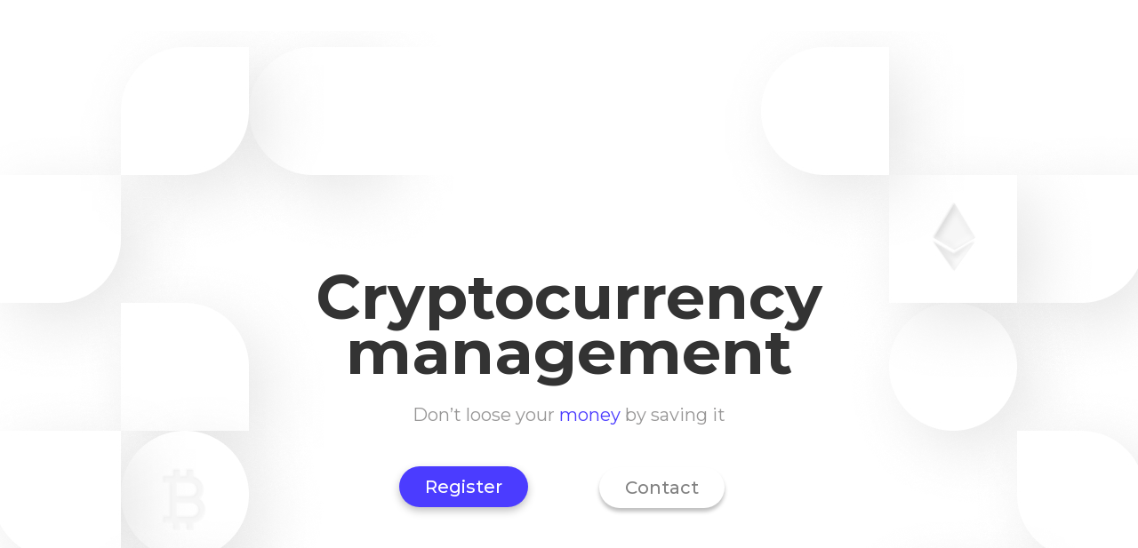

--- FILE ---
content_type: text/html; charset=UTF-8
request_url: https://www.benjaminsbroker.com/
body_size: 11317
content:
<!DOCTYPE html>
<html lang="en-US">
<head itemscope="itemscope" itemtype="http://schema.org/WebSite">

	<meta charset="UTF-8">
	<meta name="viewport" content="width=device-width, initial-scale=1.0" />
	<meta http-equiv="X-UA-Compatible" content="IE=edge">
	<link rel="profile" href="https://gmpg.org/xfn/11">
	<meta name="mobile-web-app-capable" content="yes">
<meta name="apple-mobile-web-app-capable" content="yes">
<meta name="apple-mobile-web-app-title" content=" - BB Asset Management">
<link rel="pingback" href="https://www.benjaminsbroker.com/xmlrpc.php" />
<title>BB Asset Management</title>
<style type="text/css" data-type="vc_custom-css">.flip-clock-wrapper .inn {
    position: absolute;
    left: 0;
    z-index: 1;
    width: 100%;
    height: 200%;
    color: #999999!important;
    text-shadow: none!important;
    text-align: center;
    background-color: #fff!important;
    border-radius: 6px;
    font-size: 70px;
}
span#cl {
    display: none!important;
}</style><style type="text/css" data-type="vc_shortcodes-custom-css">.vc_custom_1608467160662{background-position: center !important;background-repeat: no-repeat !important;background-size: cover !important;}.vc_custom_1609660870607{padding-top: 300px !important;padding-bottom: 250px !important;background-image: url(https://www.benjaminsbroker.com/wp-content/uploads/2021/01/background-benjaminsbroker-2.jpg?id=521) !important;background-position: center !important;background-repeat: no-repeat !important;background-size: cover !important;}.vc_custom_1608468080537{padding-top: 50px !important;padding-bottom: 150px !important;background-image: url(https://www.benjaminsbroker.com/wp-content/uploads/2020/12/WhyBitcoin.jpg?id=514) !important;background-position: center !important;background-repeat: no-repeat !important;background-size: cover !important;}.vc_custom_1609665371196{padding-top: 50px !important;background-image: url(https://www.benjaminsbroker.com/wp-content/uploads/2021/01/background-currency-Contact.jpg?id=533) !important;background-position: center !important;background-repeat: no-repeat !important;background-size: cover !important;}.vc_custom_1609665217767{background-image: url(https://www.benjaminsbroker.com/wp-content/uploads/2021/01/background-currency-Contact.jpg?id=533) !important;}.vc_custom_1609662648545{background-position: center !important;background-repeat: no-repeat !important;background-size: contain !important;}.vc_custom_1609662648545{background-position: center !important;background-repeat: no-repeat !important;background-size: contain !important;}.vc_custom_1609663544635{padding-right: 75px !important;padding-left: 75px !important;background-image: url(https://www.benjaminsbroker.com/wp-content/uploads/2021/01/background-currency.png?id=523) !important;background-position: center !important;background-repeat: no-repeat !important;background-size: contain !important;}.vc_custom_1609663591641{padding-right: 75px !important;padding-left: 75px !important;background-image: url(https://www.benjaminsbroker.com/wp-content/uploads/2021/01/background-currency-mobile.png?id=527) !important;background-position: center !important;background-repeat: no-repeat !important;background-size: contain !important;}.vc_custom_1489502385447{margin-bottom: 160px !important;}.vc_custom_1609664618505{background-image: url(https://www.benjaminsbroker.com/wp-content/uploads/2021/01/background-currency.png?id=523) !important;}.vc_custom_1609664626259{background-image: url(https://www.benjaminsbroker.com/wp-content/uploads/2021/01/background-currency.png?id=523) !important;}.vc_custom_1609664632792{background-image: url(https://www.benjaminsbroker.com/wp-content/uploads/2021/01/background-currency.png?id=523) !important;}</style><meta itemprop="name" content="" />
<meta itemprop="url" content="https://www.benjaminsbroker.com/" />
<link rel='dns-prefetch' href='//fonts.googleapis.com' />
<link rel='dns-prefetch' href='//s.w.org' />
<link rel='preconnect' href='https://fonts.gstatic.com' crossorigin />
<link rel="alternate" type="application/rss+xml" title=" &raquo; Feed" href="https://www.benjaminsbroker.com/feed/" />
<link rel="alternate" type="application/rss+xml" title=" &raquo; Comments Feed" href="https://www.benjaminsbroker.com/comments/feed/" />
	<link rel="shortcut icon" href="https://www.benjaminsbroker.com/wp-content/themes/boo/favicon.ico" />
			<script type="text/javascript">
			window._wpemojiSettings = {"baseUrl":"https:\/\/s.w.org\/images\/core\/emoji\/13.0.0\/72x72\/","ext":".png","svgUrl":"https:\/\/s.w.org\/images\/core\/emoji\/13.0.0\/svg\/","svgExt":".svg","source":{"concatemoji":"https:\/\/www.benjaminsbroker.com\/wp-includes\/js\/wp-emoji-release.min.js?ver=5.5.15"}};
			!function(e,a,t){var n,r,o,i=a.createElement("canvas"),p=i.getContext&&i.getContext("2d");function s(e,t){var a=String.fromCharCode;p.clearRect(0,0,i.width,i.height),p.fillText(a.apply(this,e),0,0);e=i.toDataURL();return p.clearRect(0,0,i.width,i.height),p.fillText(a.apply(this,t),0,0),e===i.toDataURL()}function c(e){var t=a.createElement("script");t.src=e,t.defer=t.type="text/javascript",a.getElementsByTagName("head")[0].appendChild(t)}for(o=Array("flag","emoji"),t.supports={everything:!0,everythingExceptFlag:!0},r=0;r<o.length;r++)t.supports[o[r]]=function(e){if(!p||!p.fillText)return!1;switch(p.textBaseline="top",p.font="600 32px Arial",e){case"flag":return s([127987,65039,8205,9895,65039],[127987,65039,8203,9895,65039])?!1:!s([55356,56826,55356,56819],[55356,56826,8203,55356,56819])&&!s([55356,57332,56128,56423,56128,56418,56128,56421,56128,56430,56128,56423,56128,56447],[55356,57332,8203,56128,56423,8203,56128,56418,8203,56128,56421,8203,56128,56430,8203,56128,56423,8203,56128,56447]);case"emoji":return!s([55357,56424,8205,55356,57212],[55357,56424,8203,55356,57212])}return!1}(o[r]),t.supports.everything=t.supports.everything&&t.supports[o[r]],"flag"!==o[r]&&(t.supports.everythingExceptFlag=t.supports.everythingExceptFlag&&t.supports[o[r]]);t.supports.everythingExceptFlag=t.supports.everythingExceptFlag&&!t.supports.flag,t.DOMReady=!1,t.readyCallback=function(){t.DOMReady=!0},t.supports.everything||(n=function(){t.readyCallback()},a.addEventListener?(a.addEventListener("DOMContentLoaded",n,!1),e.addEventListener("load",n,!1)):(e.attachEvent("onload",n),a.attachEvent("onreadystatechange",function(){"complete"===a.readyState&&t.readyCallback()})),(n=t.source||{}).concatemoji?c(n.concatemoji):n.wpemoji&&n.twemoji&&(c(n.twemoji),c(n.wpemoji)))}(window,document,window._wpemojiSettings);
		</script>
		<style type="text/css">
img.wp-smiley,
img.emoji {
	display: inline !important;
	border: none !important;
	box-shadow: none !important;
	height: 1em !important;
	width: 1em !important;
	margin: 0 .07em !important;
	vertical-align: -0.1em !important;
	background: none !important;
	padding: 0 !important;
}
</style>
	<link rel='stylesheet' href='https://www.benjaminsbroker.com/wp-includes/css/dist/block-library/style.min.css?ver=5.5.15' media='all' />
<link rel='stylesheet' href='https://www.benjaminsbroker.com/wp-content/plugins/contact-form-7/includes/css/styles.css?ver=5.3.2' media='all' />
<link rel='stylesheet' href='https://www.benjaminsbroker.com/wp-content/plugins/revslider/public/assets/css/rs6.css?ver=6.3.5' media='all' />
<style id='rs-plugin-settings-inline-css' type='text/css'>
#rs-demo-id {}
</style>
<link rel='stylesheet' href='https://www.benjaminsbroker.com/wp-content/themes/boo/assets/vendors/rella-font-icon/css/rella-font-icon.min.css' media='all' />
<link rel='stylesheet' href='https://www.benjaminsbroker.com/wp-content/plugins/js_composer/assets/lib/bower/font-awesome/css/font-awesome.min.css?ver=6.0.5' media='all' />
<link rel='stylesheet' href='https://www.benjaminsbroker.com/wp-content/themes/boo/assets/vendors/bootstrap/css/bootstrap.min.css' media='all' />
<link rel='stylesheet' href='https://www.benjaminsbroker.com/wp-content/themes/boo/assets/vendors/progressively/progressively.min.css' media='all' />
<link rel='stylesheet' href='https://www.benjaminsbroker.com/wp-content/themes/boo/style.css' media='all' />
<link rel='stylesheet' href='https://www.benjaminsbroker.com/wp-content/themes/boo/assets/css/theme.min.css' media='all' />
<link rel='stylesheet' href='https://www.benjaminsbroker.com/wp-content/themes/boo/assets/css/elements/button/button.min.css' media='all' />
<link rel='stylesheet' href='https://www.benjaminsbroker.com/wp-content/themes/boo/assets/css/elements/misc/misc.min.css' media='all' />
<link rel='stylesheet' href='https://www.benjaminsbroker.com/wp-content/themes/boo/assets/css/elements/media/media.min.css' media='all' />
<link rel='stylesheet' href='https://www.benjaminsbroker.com/wp-content/themes/boo/assets/vendors/flickity/flickity.min.css' media='all' />
<link rel='stylesheet' href='https://www.benjaminsbroker.com/wp-content/themes/boo/assets/css/elements/carousel/carousel.min.css' media='all' />
<link rel='stylesheet' href='https://www.benjaminsbroker.com/wp-content/themes/boo/assets/css/elements/icon-box/icon-box.min.css' media='all' />
<link rel='stylesheet' href='https://www.benjaminsbroker.com/wp-content/themes/boo/assets/vendors/magnific-popup/magnific-popup.css' media='all' />
<link rel='stylesheet' href='https://www.benjaminsbroker.com/wp-content/themes/boo/assets/vendors/jquery-ui/jquery-ui.min.css' media='all' />
<link rel='stylesheet' href='https://www.benjaminsbroker.com/wp-content/themes/boo/assets/css/elements/contact-form/contact-form.min.css' media='all' />
<link rel='stylesheet' href='https://www.benjaminsbroker.com/wp-content/themes/boo/assets/css/elements/subscribe-form/subscribe-form.min.css' media='all' />
<link rel='stylesheet' href='https://www.benjaminsbroker.com/wp-content/themes/boo/assets/css/elements/social-icon/social-icon.min.css' media='all' />
<link rel='stylesheet' href='https://www.benjaminsbroker.com/wp-content/themes/boo/assets/css/custom.css' media='all' />
<!--[if lt IE 9]>
<link rel='stylesheet' href='https://www.benjaminsbroker.com/wp-content/plugins/js_composer/assets/css/vc_lte_ie9.min.css?ver=6.0.5' media='screen' />
<![endif]-->
<link rel='stylesheet' href='https://www.benjaminsbroker.com/wp-content/plugins/js_composer/assets/css/js_composer.min.css?ver=6.0.5' media='all' />
<link rel="preload" as="style" href="https://fonts.googleapis.com/css?family=Montserrat:600,400,500%7CRoboto:400&#038;subset=latin&#038;display=swap&#038;ver=5.5.15" /><link rel="stylesheet" href="https://fonts.googleapis.com/css?family=Montserrat:600,400,500%7CRoboto:400&#038;subset=latin&#038;display=swap&#038;ver=5.5.15" media="print" onload="this.media='all'"><noscript><link rel="stylesheet" href="https://fonts.googleapis.com/css?family=Montserrat:600,400,500%7CRoboto:400&#038;subset=latin&#038;display=swap&#038;ver=5.5.15" /></noscript><link rel='stylesheet' href='//www.benjaminsbroker.com/wp-content/uploads/rella-styles/rella-css-453.css?timestamp=1674879287&#038;ver=5.5.15' media='all' />
<script src='https://www.benjaminsbroker.com/wp-includes/js/jquery/jquery.js?ver=1.12.4-wp' id='jquery-core-js'></script>
<script type='text/javascript' id='ajax-login-script-js-extra'>
/* <![CDATA[ */
var ajax_login_object = {"ajaxurl":"https:\/\/www.benjaminsbroker.com\/wp-admin\/admin-ajax.php","redirecturl":"\/","loadingmessage":"Sending user info, please wait..."};
/* ]]> */
</script>
<script src='https://www.benjaminsbroker.com/wp-content/themes/boo/assets/js/ajax-login-script.js?ver=5.5.15' id='ajax-login-script-js'></script>
<script src='https://www.benjaminsbroker.com/wp-content/plugins/revslider/public/assets/js/rbtools.min.js?ver=6.3.5' id='tp-tools-js'></script>
<script src='https://www.benjaminsbroker.com/wp-content/plugins/revslider/public/assets/js/rs6.min.js?ver=6.3.5' id='revmin-js'></script>
<script src='https://www.benjaminsbroker.com/wp-content/themes/boo/assets/vendors/modernizr.min.js' id='modernizr-js'></script>
<script src='https://www.benjaminsbroker.com/wp-content/themes/boo/assets/vendors/img-aspect-ratio.min.js' id='img-aspect-ratio-js'></script>
<script src='https://www.benjaminsbroker.com/wp-content/plugins/zigaform-calculator-cost-estimation-form-builder-lite/assets/common/js/init.js' id='rockfm-prev-jquery-js'></script>
<script src='https://www.benjaminsbroker.com/wp-content/plugins/zigaform-calculator-cost-estimation-form-builder-lite/assets/frontend/js/iframe/4.1.1/iframeResizer.min.js?ver=5.2.3' id='wprofmr_rockefform-iframe-js'></script>
<link rel="https://api.w.org/" href="https://www.benjaminsbroker.com/wp-json/" /><link rel="alternate" type="application/json" href="https://www.benjaminsbroker.com/wp-json/wp/v2/pages/453" /><link rel="EditURI" type="application/rsd+xml" title="RSD" href="https://www.benjaminsbroker.com/xmlrpc.php?rsd" />
<link rel="wlwmanifest" type="application/wlwmanifest+xml" href="https://www.benjaminsbroker.com/wp-includes/wlwmanifest.xml" /> 
<meta name="generator" content="WordPress 5.5.15" />
<link rel="canonical" href="https://www.benjaminsbroker.com/" />
<link rel='shortlink' href='https://www.benjaminsbroker.com/' />
<link rel="alternate" type="application/json+oembed" href="https://www.benjaminsbroker.com/wp-json/oembed/1.0/embed?url=https%3A%2F%2Fwww.benjaminsbroker.com%2F" />
<link rel="alternate" type="text/xml+oembed" href="https://www.benjaminsbroker.com/wp-json/oembed/1.0/embed?url=https%3A%2F%2Fwww.benjaminsbroker.com%2F&#038;format=xml" />
<meta name="framework" content="Redux 4.1.24" /><style type="text/css">.recentcomments a{display:inline !important;padding:0 !important;margin:0 !important;}</style><noscript><a href="https://zigaform.com/?uifm_v=5.2.3" title="WordPress Calculator & Cost Estimation" >ZigaForm </a> version 5.2.3</noscript><meta name="generator" content="Powered by WPBakery Page Builder - drag and drop page builder for WordPress."/>
<meta name="generator" content="Powered by Slider Revolution 6.3.5 - responsive, Mobile-Friendly Slider Plugin for WordPress with comfortable drag and drop interface." />
<link rel="icon" href="https://www.benjaminsbroker.com/wp-content/uploads/2020/10/cropped-logo-big-32x32.png" sizes="32x32" />
<link rel="icon" href="https://www.benjaminsbroker.com/wp-content/uploads/2020/10/cropped-logo-big-192x192.png" sizes="192x192" />
<link rel="apple-touch-icon" href="https://www.benjaminsbroker.com/wp-content/uploads/2020/10/cropped-logo-big-180x180.png" />
<meta name="msapplication-TileImage" content="https://www.benjaminsbroker.com/wp-content/uploads/2020/10/cropped-logo-big-270x270.png" />
<script type="text/javascript">function setREVStartSize(e){
			//window.requestAnimationFrame(function() {				 
				window.RSIW = window.RSIW===undefined ? window.innerWidth : window.RSIW;	
				window.RSIH = window.RSIH===undefined ? window.innerHeight : window.RSIH;	
				try {								
					var pw = document.getElementById(e.c).parentNode.offsetWidth,
						newh;
					pw = pw===0 || isNaN(pw) ? window.RSIW : pw;
					e.tabw = e.tabw===undefined ? 0 : parseInt(e.tabw);
					e.thumbw = e.thumbw===undefined ? 0 : parseInt(e.thumbw);
					e.tabh = e.tabh===undefined ? 0 : parseInt(e.tabh);
					e.thumbh = e.thumbh===undefined ? 0 : parseInt(e.thumbh);
					e.tabhide = e.tabhide===undefined ? 0 : parseInt(e.tabhide);
					e.thumbhide = e.thumbhide===undefined ? 0 : parseInt(e.thumbhide);
					e.mh = e.mh===undefined || e.mh=="" || e.mh==="auto" ? 0 : parseInt(e.mh,0);		
					if(e.layout==="fullscreen" || e.l==="fullscreen") 						
						newh = Math.max(e.mh,window.RSIH);					
					else{					
						e.gw = Array.isArray(e.gw) ? e.gw : [e.gw];
						for (var i in e.rl) if (e.gw[i]===undefined || e.gw[i]===0) e.gw[i] = e.gw[i-1];					
						e.gh = e.el===undefined || e.el==="" || (Array.isArray(e.el) && e.el.length==0)? e.gh : e.el;
						e.gh = Array.isArray(e.gh) ? e.gh : [e.gh];
						for (var i in e.rl) if (e.gh[i]===undefined || e.gh[i]===0) e.gh[i] = e.gh[i-1];
											
						var nl = new Array(e.rl.length),
							ix = 0,						
							sl;					
						e.tabw = e.tabhide>=pw ? 0 : e.tabw;
						e.thumbw = e.thumbhide>=pw ? 0 : e.thumbw;
						e.tabh = e.tabhide>=pw ? 0 : e.tabh;
						e.thumbh = e.thumbhide>=pw ? 0 : e.thumbh;					
						for (var i in e.rl) nl[i] = e.rl[i]<window.RSIW ? 0 : e.rl[i];
						sl = nl[0];									
						for (var i in nl) if (sl>nl[i] && nl[i]>0) { sl = nl[i]; ix=i;}															
						var m = pw>(e.gw[ix]+e.tabw+e.thumbw) ? 1 : (pw-(e.tabw+e.thumbw)) / (e.gw[ix]);					
						newh =  (e.gh[ix] * m) + (e.tabh + e.thumbh);
					}				
					if(window.rs_init_css===undefined) window.rs_init_css = document.head.appendChild(document.createElement("style"));					
					document.getElementById(e.c).height = newh+"px";
					window.rs_init_css.innerHTML += "#"+e.c+"_wrapper { height: "+newh+"px }";				
				} catch(e){
					console.log("Failure at Presize of Slider:" + e)
				}					   
			//});
		  };</script>
<noscript><style> .wpb_animate_when_almost_visible { opacity: 1; }</style></noscript><style type="text/css" data-type="vc_custom-css">.main-bar-container.headroom--not-top {
    -webkit-backdrop-filter: brightness(2) saturate(180%) blur(15px);
    backdrop-filter: brightness(2) saturate(180%) blur(15px);
}</style><style type="text/css" data-type="vc_shortcodes-custom-css">.vc_custom_1609665130925{background-image: url(https://www.benjaminsbroker.com/wp-content/uploads/2021/01/Bottom-Footer-Background.jpg?id=535) !important;background-position: center !important;background-repeat: no-repeat !important;background-size: cover !important;}</style>
</head>

<body data-rsssl=1 class="home page-template-default page page-id-453 progressive-load-activated wpb-js-composer js-comp-ver-6.0.5 vc_responsive">

	<section><h2 class="screen-reader-text">Skip links</h2><ul class="rella-skip-link screen-reader-text"><li><a href="#primary" class="screen-reader-shortcut"> Skip to primary navigation</a></li><li><a href="#content" class="screen-reader-shortcut"> Skip to content</a></li></ul></section>

	<div id="wrap">

		
		<main class="content" id="content">
			<div class="container">			
<article class="post post-453 page type-page status-publish hentry" id="post-453" itemscope="itemscope" itemtype="http://schema.org/CreativeWork">

		
	<div class="entry-content">

		<div data-vc-full-width="true" data-vc-full-width-init="false" data-vc-stretch-content="true" data-row-brightness="light" class="vc_row wpb_row vc_row-fluid vc_custom_1608467160662 rella-row-shadowbox-697781d942cab vc_row-has-fill vc_row-no-padding vc_row-o-content-middle vc_row-flex" style=""><div class="wpb_column vc_column_container vc_col-sm-12" ><div class="vc_column-inner "  style=""><div class="wpb_wrapper">
			<!-- START Slider 1 REVOLUTION SLIDER 6.3.5 --><p class="rs-p-wp-fix"></p>
			<rs-module-wrap id="rev_slider_2_1_wrapper" data-source="gallery" style="background:transparent;padding:0;margin:0px auto;margin-top:0;margin-bottom:0;">
				<rs-module id="rev_slider_2_1" style="" data-version="6.3.5">
					<rs-slides>
						<rs-slide data-key="rs-2" data-title="Slide" data-anim="ei:d;eo:d;s:1000;r:0;t:fade;sl:0;">
							<img src="//www.benjaminsbroker.com/wp-content/uploads/2020/12/Cryptocurrencymanagement-Benjamins-Broker-Backgrounmd.jpg" title="Cryptocurrencymanagement-Benjamins-Broker-Backgrounmd" width="1400" height="900" class="rev-slidebg" data-no-retina>
<!--
							--><rs-layer
								id="slider-2-slide-2-layer-0" 
								data-type="text"
								data-color="#333333"
								data-rsp_ch="on"
								data-xy="x:c;xo:0,0,2px,6px;y:m;yo:-120px,-99px,-247px,-176px;"
								data-text="w:normal;s:70,57,53,47;l:62,51,38,34;fw:700;a:center;"
								data-dim="w:581px,479px,443px,399px;"
								data-frame_0="x:0,0,0,0px;y:0,0,0,0px;"
								data-frame_1="x:0,0,0,0px;y:0,0,0,0px;"
								data-frame_999="o:0;st:w;"
								style="z-index:8;font-family:Montserrat;"
							>Cryptocurrency management 
							</rs-layer><!--

							--><rs-layer
								id="slider-2-slide-2-layer-1" 
								data-type="text"
								data-color="#979696"
								data-rsp_ch="on"
								data-xy="x:c;y:m;yo:-5px,-4px,-150px,-92px;"
								data-text="w:normal;s:20,16,18,18;l:25,20,15,9;"
								data-dim="h:50px,41px,31px,19px;"
								data-frame_999="o:0;st:w;"
								style="z-index:9;font-family:Montserrat;"
							>Don’t loose your <span style="color:#4B3CFF">money</span> by saving it 
							</rs-layer><!--

							--><a
								id="slider-2-slide-2-layer-2" 
								class="rs-layer rev-btn"
								href="#register" target="_self" rel="nofollow"
								data-type="button"
								data-color="#828282"
								data-bsh="c:rgba(0,0,0,0.25);v:4px,3px,4px,3px;b:4px,3px,4px,3px;"
								data-rsp_ch="on"
								data-xy="x:l,l,c,c;xo:654px,540px,0,5px;yo:491px,405px,491px,422px;"
								data-text="w:normal;s:20,16,22,20;l:46,37,52,50;fw:500;"
								data-dim="minh:0,none,none,none;"
								data-padding="r:29,24,33,31;l:29,24,33,31;"
								data-border="bor:25px,25px,25px,25px;"
								data-frame_999="o:0;st:w;"
								data-frame_hover="c:#fff;bgc:#4b3cff;bor:25px,25px,25px,25px;bri:120%;"
								style="z-index:11;background-color:#ffffff;font-family:Montserrat;"
							>Contact 
							</a><!--

							--><a
								id="slider-2-slide-2-layer-3" 
								class="rs-layer rev-btn"
								href="#register" target="_self" rel="nofollow"
								data-type="button"
								data-bsh="c:rgba(0,0,0,0.25);h:0,0,0px,0px;v:4px,3px,3px,2px;b:10px,8px,10px,9px;"
								data-rsp_ch="on"
								data-xy="x:l,l,c,c;xo:429px,354px,0,2px;yo:490px,404px,422px,346px;"
								data-text="w:normal;s:20,16,21,19;l:46,37,48,46;fw:500;"
								data-dim="minh:0,none,none,none;"
								data-padding="r:29,24,31,30;l:29,24,31,30;"
								data-border="bor:25px,25px,25px,25px;"
								data-frame_999="o:0;st:w;"
								data-frame_hover="c:#828282;bgc:#fff;bor:25px,25px,25px,25px;bri:120%;"
								style="z-index:10;background-color:#4b3cff;font-family:Montserrat;"
							>Register 
							</a><!--
-->						</rs-slide>
					</rs-slides>
					<rs-static-layers><!--
					--></rs-static-layers>
				</rs-module>
				<script type="text/javascript">
					setREVStartSize({c: 'rev_slider_2_1',rl:[1240,1024,778,480],el:[900,768,960,720],gw:[1240,1024,778,480],gh:[900,768,960,720],type:'standard',justify:'',layout:'fullwidth',mh:"0"});
					var	revapi2,
						tpj;
					function revinit_revslider21() {
					jQuery(function() {
						tpj = jQuery;
						revapi2 = tpj("#rev_slider_2_1");
						if(revapi2==undefined || revapi2.revolution == undefined){
							revslider_showDoubleJqueryError("rev_slider_2_1");
						}else{
							revapi2.revolution({
								sliderLayout:"fullwidth",
								visibilityLevels:"1240,1024,778,480",
								gridwidth:"1240,1024,778,480",
								gridheight:"900,768,960,720",
								spinner:"spinner0",
								perspective:600,
								perspectiveType:"local",
								editorheight:"900,768,960,720",
								responsiveLevels:"1240,1024,778,480",
								progressBar:{disableProgressBar:true},
								navigation: {
									onHoverStop:false
								},
								fallbacks: {
									allowHTML5AutoPlayOnAndroid:true
								},
							});
						}
						
					});
					} // End of RevInitScript
				var once_revslider21 = false;
				if (document.readyState === "loading") {document.addEventListener('readystatechange',function() { if((document.readyState === "interactive" || document.readyState === "complete") && !once_revslider21 ) { once_revslider21 = true; revinit_revslider21();}});} else {once_revslider21 = true; revinit_revslider21();}
				</script>
			</rs-module-wrap>
			<!-- END REVOLUTION SLIDER -->
</div></div></div><script type="text/javascript">(function($) {$("head").append("<style>.rella-row-shadowbox-697781d942cab{-webkit-box-shadow:;-moz-box-shadow:;box-shadow:;}</style>");})(jQuery);</script></div><div class="vc_row-full-width vc_clearfix"></div><div data-vc-full-width="true" data-vc-full-width-init="false" data-row-brightness="light" class="vc_row wpb_row vc_row-fluid vc_custom_1609660870607 rella-row-shadowbox-697781d94a2a0 vc_row-has-fill vc_row-o-full-height vc_row-o-columns-middle vc_row-flex" style=""><div class="wpb_column vc_column_container vc_col-sm-12" ><div class="vc_column-inner "  style=""><div class="wpb_wrapper"><div class="vc_row wpb_row vc_inner vc_row-fluid vc_custom_1609662648545 vc_row-has-fill" style="background-attachment:;"><div class="wpb_column vc_column_container vc_col-sm-6 vc_hidden-md vc_hidden-sm vc_hidden-xs" ><div class="vc_column-inner " style=""><div class="wpb_wrapper">
	<div class="wpb_text_column wpb_content_element " >
		<div class="wpb_wrapper">
			<h1 style="text-align: left;">Why save in crypto?</h1>
<ul>
<li style="text-align: left;">Consistent price appreciation</li>
<li style="text-align: left;">Not losing money to inflation</li>
<li style="text-align: left;">Out performing large indexes</li>
<li style="text-align: left;">Not more than 21 million Bitcoin available</li>
</ul>

		</div>
	</div>
<style>.ra_button_697781d94d90b{border-color:!important;}.ra_button_697781d94d90b:focus,.ra_button_697781d94d90b:hover{border-color:!important;}</style><a href="#" class="btn btn-solid circle border-thin ra_button_697781d94d90b" >
				<span>
	Create an account	</span>
</a>
</div></div></div><div class="wpb_column vc_column_container vc_col-sm-6 vc_hidden-md vc_hidden-sm vc_hidden-xs text-lg-center text-md-center text-sm-center text-xs-center vc_col-has-fill" ><div class="vc_column-inner vc_custom_1609663544635" style=""><div class="wpb_wrapper">
	<div class="wpb_text_column wpb_content_element " >
		<div class="wpb_wrapper">
			<p style="text-align: center;">	<div id="currency-bcc-697781d94e6fd" class="currency-bcc">
	</div>

	<script type="text/javascript">
        var wc = document.createElement("DIV");
        function widgetTrigger(type, lang) {
            var uniqID = '697781d94e6fd';

            var langg = (lang != '-1' && typeof lang != 'undefined') ? '&lang='+lang : "";
            
            var width = (type == 'custom') ? '200' : ((type == 'fix') ? 200 : 0);
            var height = (type == 'custom') ? '350' : ((type == 'fix') ? 350 : 0);

            var bg_color = 'ffffff'
            var font_color = '0a0a0a'

            var amount = '1';

            var from = 'EUR';
            var to = 'BTC'
            
            var gradient = 'off'
            var shadow = 'off'
            var border = 'off'
            var flag = 'on'
            var display = 'c'
            var currencies = ''
            var symbol = 'left'
            var monetary_format = '1'
            var decimal_format = '2'
            var date_format = '3'
            var support = 'off'

            wc.id = "wc"+uniqID;
            wc.name = "wc"+uniqID;
            var wc_style = "position:relative;display:inline-block;border:none;min-width:200px;min-height:350px;";
            if (shadow && shadow == 'on') {
                wc_style += "box-shadow:0 0 5px #000;";
            }

            var fr = document.createElement("IFRAME");
            if (width && height) {
                if (width < 200 ) width = 200;
                if (height < 350 ) height = 350;

                fr.width = width+"px";
                fr.height = height+"px";
                wc_style += "width:"+width+"px;";
                wc_style += "height:"+height+"px;";
            }
            else {
                fr.width= "100%";
                if (!height || height < 350 ) height = 350;
                fr.height = height + "px";
                wc_style += "width:100%;";
                wc_style += "height:"+height+"px;";
            }
            wc.style = wc_style;
            wc.innerHTML = ''
            wc.appendChild(fr)

            if(support && support == 'on') {
                var lb=document.createElement("DIV");
                lb.style="position:absolute;display:inline-block;box-sizing:border-box;width:100%;left:0;bottom:0;padding:0 15px;text-align:right;line-height:25px;color:#{{$fc}};font-size:13px;font-family:Arial,Helvetica,sans-serif;"
                var lb_1=document.createElement("A");
                lb_1.innerHTML=from+"/"+to;
                lb_1.href="https://www.currency.wiki/"+from.toLowerCase()+"_"+to.toLowerCase();
                lb_1.rel="nofollow";
                lb_1.target="_blank";
                lb_1.style="float:left;text-transform:uppercase;line-height:25px;color:#"+font_color+";"
                var lb_2=document.createElement("A");
                lb_2.innerHTML="Currency.Wiki";
                lb_2.href="https://www.currency.wiki";
                lb_2.rel="nofollow";
                lb_2.target="_blank";
                lb_2.style="line-height:25px;color:#"+font_color+";"
                lb.appendChild(lb_1);
                lb.appendChild(lb_2);
                wc.appendChild(lb);
            }

            fr.id = uniqID;
            fr.name = uniqID;
            fr.style = "border:none;min-width:200px;min-height:350px";
            fr.width = (type == 'custom') ? width+"px" : ((type == 'fix') ? "200px" : "100%");
            fr.height = (type == 'custom') ? height+"px" : ((type == 'fix') ? "350px" : "100%");

            document.getElementById("currency-bcc-"+uniqID).appendChild(wc);
            
            var yp = JSON.stringify({
                cd:uniqID,
                w: width, // width
                h: height, // height
                a: amount ? amount: 1, // amount
                f: from.toUpperCase(), // from currency
                t: to.toUpperCase(), // to currency
                fc: font_color, // font color
                c: bg_color, // bg color
                g: gradient, // gradient bg
                sh: shadow, // shadow
                b: border, // border
                fl: flag, // flag
                p: display, // page - converter or exchange rates
                cs: currencies, // currencies 
                s: symbol, // symbol right, left, off
                mf: monetary_format, // monetary format
                df: decimal_format, // decimal format
                d: date_format, // date
                su: support, // support us
            });
           
            var url = "https://www.currency.wiki/widget/embed?wd=1&f="+from+"&t="+to+"&cs="+currencies+"&d="+date_format+"&tm="+1769439705+langg;
            url = url.replace(/\"/g, "");
            fr.setAttribute("src", url);
            var w = window.frames[uniqID];
            fr.onload = function() {
                w.postMessage({"t": yp}, "*");
            }            
        }
        widgetTrigger('fix', 'en-US');
	</script>
	<style>
        .currency-bcc iframe {border:none; outline: none;}
    </style>
	</p>

		</div>
	</div>
<div class="vc_empty_space"   style="height: 32px"><span class="vc_empty_space_inner"></span></div><div class="vc_empty_space"   style="height: 32px"><span class="vc_empty_space_inner"></span></div></div></div></div></div><div class="vc_row wpb_row vc_inner vc_row-fluid vc_custom_1609662648545 vc_row-has-fill" style="background-attachment:;"><div class="wpb_column vc_column_container vc_col-sm-6 vc_hidden-lg" ><div class="vc_column-inner " style=""><div class="wpb_wrapper">
	<div class="wpb_text_column wpb_content_element " >
		<div class="wpb_wrapper">
			<h1 style="text-align: left;">Why save in crypto?</h1>
<ul>
<li style="text-align: left;">Consistent price appreciation</li>
<li style="text-align: left;">Not losing money to inflation</li>
<li style="text-align: left;">Out performing large indexes</li>
<li style="text-align: left;">Not more than 21 million Bitcoin available</li>
</ul>

		</div>
	</div>
<style>.ra_button_697781d94f3e7{border-color:!important;}.ra_button_697781d94f3e7:focus,.ra_button_697781d94f3e7:hover{border-color:!important;}</style><a href="#" class="btn btn-solid circle border-thin ra_button_697781d94f3e7" >
				<span>
	Create an account	</span>
</a>
</div></div></div><div class="wpb_column vc_column_container vc_col-sm-6 vc_hidden-lg text-lg-center text-md-center text-sm-center text-xs-center vc_col-has-fill" ><div class="vc_column-inner vc_custom_1609663591641" style=""><div class="wpb_wrapper"><div class="vc_empty_space"   style="height: 32px"><span class="vc_empty_space_inner"></span></div>
	<div class="wpb_text_column wpb_content_element " >
		<div class="wpb_wrapper">
			<p style="text-align: center;">	<div id="currency-bcc-697781d94fab8" class="currency-bcc">
	</div>

	<script type="text/javascript">
        var wc = document.createElement("DIV");
        function widgetTrigger(type, lang) {
            var uniqID = '697781d94fab8';

            var langg = (lang != '-1' && typeof lang != 'undefined') ? '&lang='+lang : "";
            
            var width = (type == 'custom') ? '200' : ((type == 'fix') ? 200 : 0);
            var height = (type == 'custom') ? '350' : ((type == 'fix') ? 350 : 0);

            var bg_color = 'ffffff'
            var font_color = '0a0a0a'

            var amount = '1';

            var from = 'EUR';
            var to = 'BTC'
            
            var gradient = 'off'
            var shadow = 'off'
            var border = 'off'
            var flag = 'on'
            var display = 'c'
            var currencies = ''
            var symbol = 'left'
            var monetary_format = '1'
            var decimal_format = '2'
            var date_format = '3'
            var support = 'off'

            wc.id = "wc"+uniqID;
            wc.name = "wc"+uniqID;
            var wc_style = "position:relative;display:inline-block;border:none;min-width:200px;min-height:350px;";
            if (shadow && shadow == 'on') {
                wc_style += "box-shadow:0 0 5px #000;";
            }

            var fr = document.createElement("IFRAME");
            if (width && height) {
                if (width < 200 ) width = 200;
                if (height < 350 ) height = 350;

                fr.width = width+"px";
                fr.height = height+"px";
                wc_style += "width:"+width+"px;";
                wc_style += "height:"+height+"px;";
            }
            else {
                fr.width= "100%";
                if (!height || height < 350 ) height = 350;
                fr.height = height + "px";
                wc_style += "width:100%;";
                wc_style += "height:"+height+"px;";
            }
            wc.style = wc_style;
            wc.innerHTML = ''
            wc.appendChild(fr)

            if(support && support == 'on') {
                var lb=document.createElement("DIV");
                lb.style="position:absolute;display:inline-block;box-sizing:border-box;width:100%;left:0;bottom:0;padding:0 15px;text-align:right;line-height:25px;color:#{{$fc}};font-size:13px;font-family:Arial,Helvetica,sans-serif;"
                var lb_1=document.createElement("A");
                lb_1.innerHTML=from+"/"+to;
                lb_1.href="https://www.currency.wiki/"+from.toLowerCase()+"_"+to.toLowerCase();
                lb_1.rel="nofollow";
                lb_1.target="_blank";
                lb_1.style="float:left;text-transform:uppercase;line-height:25px;color:#"+font_color+";"
                var lb_2=document.createElement("A");
                lb_2.innerHTML="Currency.Wiki";
                lb_2.href="https://www.currency.wiki";
                lb_2.rel="nofollow";
                lb_2.target="_blank";
                lb_2.style="line-height:25px;color:#"+font_color+";"
                lb.appendChild(lb_1);
                lb.appendChild(lb_2);
                wc.appendChild(lb);
            }

            fr.id = uniqID;
            fr.name = uniqID;
            fr.style = "border:none;min-width:200px;min-height:350px";
            fr.width = (type == 'custom') ? width+"px" : ((type == 'fix') ? "200px" : "100%");
            fr.height = (type == 'custom') ? height+"px" : ((type == 'fix') ? "350px" : "100%");

            document.getElementById("currency-bcc-"+uniqID).appendChild(wc);
            
            var yp = JSON.stringify({
                cd:uniqID,
                w: width, // width
                h: height, // height
                a: amount ? amount: 1, // amount
                f: from.toUpperCase(), // from currency
                t: to.toUpperCase(), // to currency
                fc: font_color, // font color
                c: bg_color, // bg color
                g: gradient, // gradient bg
                sh: shadow, // shadow
                b: border, // border
                fl: flag, // flag
                p: display, // page - converter or exchange rates
                cs: currencies, // currencies 
                s: symbol, // symbol right, left, off
                mf: monetary_format, // monetary format
                df: decimal_format, // decimal format
                d: date_format, // date
                su: support, // support us
            });
           
            var url = "https://www.currency.wiki/widget/embed?wd=1&f="+from+"&t="+to+"&cs="+currencies+"&d="+date_format+"&tm="+1769439705+langg;
            url = url.replace(/\"/g, "");
            fr.setAttribute("src", url);
            var w = window.frames[uniqID];
            fr.onload = function() {
                w.postMessage({"t": yp}, "*");
            }            
        }
        widgetTrigger('fix', 'en-US');
	</script>
	<style>
        .currency-bcc iframe {border:none; outline: none;}
    </style>
	</p>

		</div>
	</div>
<div class="vc_empty_space"   style="height: 32px"><span class="vc_empty_space_inner"></span></div></div></div></div></div></div></div></div><script type="text/javascript">(function($) {$("head").append("<style>.rella-row-shadowbox-697781d94a2a0{-webkit-box-shadow:;-moz-box-shadow:;box-shadow:;}</style>");})(jQuery);</script></div><div class="vc_row-full-width vc_clearfix"></div><div data-vc-full-width="true" data-vc-full-width-init="false" data-vc-stretch-content="true" data-row-brightness="light" class="vc_row wpb_row vc_row-fluid rella-row-shadowbox-697781d94fe4d vc_row-no-padding" style=""><div class="wpb_column vc_column_container vc_col-sm-12 text-center" ><div class="vc_column-inner vc_custom_1489502385447"  style=""><div class="wpb_wrapper"><style>.ra_button_697781d950688 i{color:#ffffff;margin-left:20px;}.ra_button_697781d950688{border-color:!important;line-height:3.65em !important;font-size:25px !important;font-weight:400 !important;letter-spacing:-0.6px !important;}.ra_button_697781d950688:focus,.ra_button_697781d950688:hover{border-color:!important;}</style><a href="#" class="btn btn-solid border-thin btn-block ra_button_697781d950688" >
				<span>
	Choose your risk profile<i class=""></i>	</span>
</a>
</div></div></div><script type="text/javascript">(function($) {$("head").append("<style>.rella-row-shadowbox-697781d94fe4d{-webkit-box-shadow:;-moz-box-shadow:;box-shadow:;}</style>");})(jQuery);</script></div><div class="vc_row-full-width vc_clearfix"></div><div data-vc-full-width="true" data-vc-full-width-init="false" data-row-brightness="light" class="vc_row wpb_row vc_row-fluid vc_custom_1608468080537 rella-row-shadowbox-697781d9509d4 vc_row-has-fill vc_row-o-full-height vc_row-o-columns-middle vc_row-flex" style=""><div class="wpb_column vc_column_container vc_col-sm-12" ><div class="vc_column-inner "  style=""><div class="wpb_wrapper"><div class="vc_row wpb_row vc_inner vc_row-fluid vc_row-o-content-bottom vc_row-flex" style="background-attachment:;"><div class="wpb_column vc_column_container vc_col-sm-3 vc_hidden-md vc_hidden-sm vc_hidden-xs" ><div class="vc_column-inner " style=""><div class="wpb_wrapper">
	<div class="wpb_single_image wpb_content_element vc_align_left" >
		
		<figure class="wpb_wrapper vc_figure">
			<div class="vc_single_image-wrapper   vc_box_border_grey"><img data-rjs="https://www.benjaminsbroker.com/wp-content/uploads/2020/12/Bitcoin.png" width="162" height="231" src="https://www.benjaminsbroker.com/wp-content/uploads/2020/12/Bitcoin.png" class="vc_single_image-img attachment-full" alt="" loading="lazy" /></div>
		</figure>
	</div>
</div></div></div><div class="wpb_column vc_column_container vc_col-sm-9 vc_hidden-md vc_hidden-sm vc_hidden-xs" ><div class="vc_column-inner " style=""><div class="wpb_wrapper">
	<div class="wpb_text_column wpb_content_element " >
		<div class="wpb_wrapper">
			<h1 style="text-align: left;">Time is money.</h1>
<ul>
<li style="text-align: left;">The amount of wallets holding Bitcoin is increasing yearly</li>
<li style="text-align: left;">The amount of Bitcoin’s available is decreasing</li>
<li style="text-align: left;">Bitcoin is being accepted as a store of value by the public</li>
<li style="text-align: left;">Digital value is being understood</li>
</ul>

		</div>
	</div>

	<div class="wpb_raw_code wpb_content_element wpb_raw_html" >
		<div class="wpb_wrapper">
			<div style="border: 2px solid #FFFFF; overflow: hidden; margin: 15px auto; max-width: 575px;">
<iframe scrolling="no" src="https://www.bitcoinblockhalf.com/" style="border: 0px none; margin-left: 0px; height: 812px; margin-bottom: -550px; margin-top: -115px; width: 100%;">
</iframe>
</div>
		</div>
	</div>
</div></div></div></div><div class="vc_row wpb_row vc_inner vc_row-fluid vc_row-o-content-bottom vc_row-flex" style="background-attachment:;"><div class="wpb_column vc_column_container vc_col-sm-12 vc_hidden-lg" ><div class="vc_column-inner " style=""><div class="wpb_wrapper">
	<div class="wpb_single_image wpb_content_element vc_align_left" >
		
		<figure class="wpb_wrapper vc_figure">
			<div class="vc_single_image-wrapper   vc_box_border_grey"><img data-rjs="https://www.benjaminsbroker.com/wp-content/uploads/2020/12/Bitcoin.png" width="162" height="231" src="https://www.benjaminsbroker.com/wp-content/uploads/2020/12/Bitcoin.png" class="vc_single_image-img attachment-full" alt="" loading="lazy" /></div>
		</figure>
	</div>

	<div class="wpb_text_column wpb_content_element " >
		<div class="wpb_wrapper">
			<h1 style="text-align: left;">Time is money.</h1>
<ul>
<li style="text-align: left;">The amount of wallets holding Bitcoin is increasing yearly</li>
<li style="text-align: left;">The amount of Bitcoin’s available is decreasing</li>
<li style="text-align: left;">Bitcoin is being accepted as a store of value by the public</li>
<li style="text-align: left;">Digital value is being understood</li>
</ul>

		</div>
	</div>

	<div class="wpb_raw_code wpb_content_element wpb_raw_html" >
		<div class="wpb_wrapper">
			<div style="border: 2px solid #FFFFF; overflow: hidden; margin: 15px auto; max-width: 575px;">
<iframe scrolling="no" src="https://www.bitcoinblockhalf.com/" style="border: 0px none; margin-left: 0px; height: 812px; margin-bottom: -550px; margin-top: -115px; width: 100%;">
</iframe>
</div>
		</div>
	</div>
</div></div></div></div></div></div></div><script type="text/javascript">(function($) {$("head").append("<style>.rella-row-shadowbox-697781d9509d4{-webkit-box-shadow:;-moz-box-shadow:;box-shadow:;}</style>");})(jQuery);</script></div><div class="vc_row-full-width vc_clearfix"></div><div data-vc-full-width="true" data-vc-full-width-init="false" data-row-brightness="light" class="vc_row wpb_row vc_row-fluid vc_custom_1609665371196 rella-row-shadowbox-697781d96926f vc_row-has-fill vc_row-o-full-height vc_row-o-columns-middle vc_row-flex" style=""><div class="wpb_column vc_column_container vc_col-sm-12" ><div class="vc_column-inner "  style=""><div class="wpb_wrapper">
	<div class="wpb_text_column wpb_content_element " >
		<div class="wpb_wrapper">
			<h1 style="text-align: center;">Portfolio Types</h1>
<p style="text-align: center;"> By risk and effort</p>

		</div>
	</div>
<div class="vc_row wpb_row vc_inner vc_row-fluid vc_row-o-equal-height vc_row-flex" style="background-attachment:;"><div class="wpb_column vc_column_container vc_col-sm-4 vc_col-has-fill" ><div class="vc_column-inner vc_custom_1609664618505" style=""><div class="wpb_wrapper">
	<div class="wpb_text_column wpb_content_element " >
		<div class="wpb_wrapper">
			<h2 style="text-align: center;">LOW</h2>

		</div>
	</div>
</div></div></div><div class="wpb_column vc_column_container vc_col-sm-4 vc_col-has-fill" ><div class="vc_column-inner vc_custom_1609664626259" style=""><div class="wpb_wrapper">
	<div class="wpb_text_column wpb_content_element " >
		<div class="wpb_wrapper">
			<h2 style="text-align: center;">Medium</h2>

		</div>
	</div>
</div></div></div><div class="wpb_column vc_column_container vc_col-sm-4 vc_col-has-fill" ><div class="vc_column-inner vc_custom_1609664632792" style=""><div class="wpb_wrapper">
	<div class="wpb_text_column wpb_content_element " >
		<div class="wpb_wrapper">
			<h2 style="text-align: center;">High</h2>

		</div>
	</div>
</div></div></div></div><div class="vc_empty_space"   style="height: 122px"><span class="vc_empty_space_inner"></span></div></div></div></div><script type="text/javascript">(function($) {$("head").append("<style>.rella-row-shadowbox-697781d96926f{-webkit-box-shadow:;-moz-box-shadow:;box-shadow:;}</style>");})(jQuery);</script></div><div class="vc_row-full-width vc_clearfix"></div><div data-vc-full-width="true" data-vc-full-width-init="false" data-row-brightness="light" class="vc_row wpb_row vc_row-fluid vc_custom_1609665217767 rella-row-shadowbox-697781d96c8a0 vc_row-has-fill vc_row-o-full-height vc_row-o-columns-middle vc_row-flex" style=""><div class="wpb_column vc_column_container vc_col-sm-10" ><div class="vc_column-inner "  style=""><div class="wpb_wrapper"><div class="contact-form contact-default contact-default-alt thick-border ra_cf7_697781d96d773">
	<div role="form" class="wpcf7" id="wpcf7-f444-p453-o1" lang="en-US" dir="ltr">
<div class="screen-reader-response"><p role="status" aria-live="polite" aria-atomic="true"></p> <ul></ul></div>
<form action="/#wpcf7-f444-p453-o1" method="post" class="wpcf7-form init" novalidate="novalidate" data-status="init">
<div style="display: none;">
<input type="hidden" name="_wpcf7" value="444" />
<input type="hidden" name="_wpcf7_version" value="5.3.2" />
<input type="hidden" name="_wpcf7_locale" value="en_US" />
<input type="hidden" name="_wpcf7_unit_tag" value="wpcf7-f444-p453-o1" />
<input type="hidden" name="_wpcf7_container_post" value="453" />
<input type="hidden" name="_wpcf7_posted_data_hash" value="" />
</div>
<p><label> Your Name (required)<br />
    <span class="wpcf7-form-control-wrap your-name"><input type="text" name="your-name" value="" size="40" class="wpcf7-form-control wpcf7-text wpcf7-validates-as-required" aria-required="true" aria-invalid="false" /></span> </label></p>
<p><label> Your Email (required)<br />
    <span class="wpcf7-form-control-wrap your-email"><input type="email" name="your-email" value="" size="40" class="wpcf7-form-control wpcf7-text wpcf7-email wpcf7-validates-as-required wpcf7-validates-as-email" aria-required="true" aria-invalid="false" /></span> </label></p>
<p><label> Subject (required)<br />
    <span class="wpcf7-form-control-wrap your-subject"><input type="text" name="your-subject" value="" size="40" class="wpcf7-form-control wpcf7-text" aria-invalid="false" /></span> </label></p>
<p><label> Your Message (required)<br />
    <span class="wpcf7-form-control-wrap your-message"><textarea name="your-message" cols="40" rows="10" class="wpcf7-form-control wpcf7-textarea" aria-invalid="false"></textarea></span> </label></p>
<p><button type="submit" class="wpcf7-form-control wpcf7-submit">Send</button></p>
<div class="wpcf7-response-output" aria-hidden="true"></div></form></div></div></div></div></div><div class="wpb_column vc_column_container vc_col-sm-2" ><div class="vc_column-inner "  style=""><div class="wpb_wrapper"></div></div></div><script type="text/javascript">(function($) {$("head").append("<style>.rella-row-shadowbox-697781d96c8a0{-webkit-box-shadow:;-moz-box-shadow:;box-shadow:;}</style>");})(jQuery);</script></div><div class="vc_row-full-width vc_clearfix"></div>

		
	</div><!-- .entry-content -->

</article><!-- #post-## -->

						</div>		</main><!-- #content -->
		<style>#footer {color: #828282;units: px}</style><footer class="main-footer site-footer footer" id="footer" itemscope="itemscope" itemtype="http://schema.org/WPFooter">

	<div class="container">

		<div data-vc-full-width="true" data-vc-full-width-init="false" data-row-brightness="light" class="vc_row wpb_row vc_row-fluid vc_custom_1609665130925 rella-row-shadowbox-697781d9715b7 vc_row-has-fill" style=""><div class="wpb_column vc_column_container vc_col-sm-4" ><div class="vc_column-inner "  style=""><div class="wpb_wrapper">
	<div class="wpb_text_column wpb_content_element " >
		<div class="wpb_wrapper">
			<p>Don’t loose your money by saving it</p>

		</div>
	</div>
<div class="vc_row wpb_row vc_inner vc_row-fluid" style="background-attachment:;"><div class="wpb_column vc_column_container vc_col-sm-6" ><div class="vc_column-inner " style=""><div class="wpb_wrapper"><style>.ra_button_697781d972d65{border-color:!important;}.ra_button_697781d972d65:focus,.ra_button_697781d972d65:hover{border-color:!important;}</style><a href="#" class="btn btn-solid circle border-thin ra_button_697781d972d65" >
				<span>
	Contact	</span>
</a>
</div></div></div><div class="wpb_column vc_column_container vc_col-sm-6" ><div class="vc_column-inner " style=""><div class="wpb_wrapper"><style>.ra_button_697781d9733c2{border-color:!important;}</style><a href="#" class="btn btn-default circle border-thin ra_button_697781d9733c2" >
				<span>
	Register	</span>
</a>
</div></div></div></div></div></div></div><div class="wpb_column vc_column_container vc_col-sm-4" ><div class="vc_column-inner "  style=""><div class="wpb_wrapper"><div id="ra_newsletter_697781d973ed5" class="subscribe-form subscribe-form--input-bordered subscribe-form--button-solid subscribe-form--size-md subscribe-form--sharp subscribe-form--border-thin subscribe-form--button-show ra_newsletter_697781d973ed5" data-plugin-subscribe-form="true" data-plugin-options='{"icon":""}' >
	[wysija_form id=" "]</div>
</div></div></div><div class="wpb_column vc_column_container vc_col-sm-4" ><div class="vc_column-inner "  style=""><div class="wpb_wrapper"><style>.ra_social_icons_697781d974a19.social-icon a{color: !important;background-color: !important;}.ra_social_icons_697781d974a19.social-icon li{border-color: !important;}.ra_social_icons_697781d974a19.social-icon li a:hover{color: !important;}.ra_social_icons_697781d974a19.social-icon a:hover{background-color: !important;}</style><ul class="social-icon sm ra_social_icons_697781d974a19" id=ra_social_icons_697781d974a19>
<li><a href="#" target="_blank"><i class="fa fa-instagram"></i></a></li></ul>
</div></div></div><script type="text/javascript">(function($) {$("head").append("<style>.rella-row-shadowbox-697781d9715b7{-webkit-box-shadow:;-moz-box-shadow:;box-shadow:;}</style>");})(jQuery);</script></div><div class="vc_row-full-width vc_clearfix"></div><div data-row-brightness="light" class="vc_row wpb_row vc_row-fluid rella-row-shadowbox-697781d97507f" style=""><div class="wpb_column vc_column_container vc_col-sm-12" ><div class="vc_column-inner "  style=""><div class="wpb_wrapper">
	<div class="wpb_text_column wpb_content_element " >
		<div class="wpb_wrapper">
			<p style="text-align: center;">© Benjamins Broker 2020</p>

		</div>
	</div>
</div></div></div><script type="text/javascript">(function($) {$("head").append("<style>.rella-row-shadowbox-697781d97507f{-webkit-box-shadow:;-moz-box-shadow:;box-shadow:;}</style>");})(jQuery);</script></div>
	</div>

</footer><div class="local-scroll site-backtotop"><a href="#wrap" rel="nofollow">Return to top of page</a></div>
	</div><!-- .site-container -->

	
	<link href="https://fonts.googleapis.com/css?family=Montserrat:700%2C400%2C500%7CRoboto:400" rel="stylesheet" property="stylesheet" media="all" type="text/css" >

		<script type="text/javascript">
		if(typeof revslider_showDoubleJqueryError === "undefined") {
			function revslider_showDoubleJqueryError(sliderID) {
				var err = "<div class='rs_error_message_box'>";
				err += "<div class='rs_error_message_oops'>Oops...</div>";
				err += "<div class='rs_error_message_content'>";
				err += "You have some jquery.js library include that comes after the Slider Revolution files js inclusion.<br>";
				err += "To fix this, you can:<br>&nbsp;&nbsp;&nbsp; 1. Set 'Module General Options' -> 'Advanced' -> 'jQuery & OutPut Filters' -> 'Put JS to Body' to on";
				err += "<br>&nbsp;&nbsp;&nbsp; 2. Find the double jQuery.js inclusion and remove it";
				err += "</div>";
			err += "</div>";
				var slider = document.getElementById(sliderID); slider.innerHTML = err; slider.style.display = "block";
			}
		}
		</script>
<script type='text/javascript' id='contact-form-7-js-extra'>
/* <![CDATA[ */
var wpcf7 = {"apiSettings":{"root":"https:\/\/www.benjaminsbroker.com\/wp-json\/contact-form-7\/v1","namespace":"contact-form-7\/v1"}};
/* ]]> */
</script>
<script src='https://www.benjaminsbroker.com/wp-content/plugins/contact-form-7/includes/js/scripts.js?ver=5.3.2' id='contact-form-7-js'></script>
<script src='https://www.benjaminsbroker.com/wp-includes/js/wp-embed.min.js?ver=5.5.15' id='wp-embed-js'></script>
<script src='https://www.benjaminsbroker.com/wp-content/plugins/js_composer/assets/js/dist/js_composer_front.min.js?ver=6.0.5' id='wpb_composer_front_js-js'></script>
<script src='https://www.benjaminsbroker.com/wp-content/themes/boo/assets/vendors/intersection-observer.js' id='jquery-appear-js'></script>
<script src='https://www.benjaminsbroker.com/wp-content/themes/boo/assets/vendors/magnific-popup/jquery.magnific-popup.min.js' id='magnific-popup-js'></script>
<script src='https://www.benjaminsbroker.com/wp-content/themes/boo/assets/vendors/jquery-ui/jquery-ui.min.js' id='jquery-ui-js'></script>
<script src='https://www.benjaminsbroker.com/wp-content/themes/boo/assets/vendors/bootstrap/js/bootstrap.min.js' id='bootstrap-js'></script>
<script src='https://www.benjaminsbroker.com/wp-includes/js/imagesloaded.min.js?ver=4.1.4' id='imagesloaded-js'></script>
<script src='https://www.benjaminsbroker.com/wp-content/themes/boo/assets/vendors/progressively/progressively.min.js' id='progressively-js'></script>
<script src='https://www.benjaminsbroker.com/wp-content/themes/boo/assets/vendors/scrollmagic/ScrollMagic.concat.min.js' id='animation-gsap-js'></script>
<script src='https://www.benjaminsbroker.com/wp-content/themes/boo/assets/vendors/greensock/TweenMax.min.js' id='TweenMax-js'></script>
<script src='https://www.benjaminsbroker.com/wp-content/themes/boo/assets/vendors/object-fit-polyfill/ofi.min.js' id='ofi-polyfill-js'></script>
<script src='https://www.benjaminsbroker.com/wp-content/themes/boo/assets/vendors/greensock/plugins/ScrollToPlugin.min.js' id='ScrollToPlugin-js'></script>
<script src='https://www.benjaminsbroker.com/wp-content/themes/boo/assets/vendors/retina.min.js' id='retina-js'></script>
<script type='text/javascript' id='rella-theme-js-extra'>
/* <![CDATA[ */
var rellaTheme = {"uris":{"ajax":"\/wp-admin\/admin-ajax.php"}};
/* ]]> */
</script>
<script src='https://www.benjaminsbroker.com/wp-content/themes/boo/assets/js/theme.min.js' id='rella-theme-js'></script>
<script src='https://www.benjaminsbroker.com/wp-content/themes/boo/assets/js/custom.js' id='custom-js'></script>
</body>
</html>


--- FILE ---
content_type: text/html; charset=UTF-8
request_url: https://www.bitcoinblockhalf.com/
body_size: 4004
content:


<!DOCTYPE html>
<html lang="en">
<head>
	<!-- Google tag (gtag.js) -->
<script async src="https://www.googletagmanager.com/gtag/js?id=G-0BBVQWLQ55"></script>
<script>
  window.dataLayer = window.dataLayer || [];
  function gtag(){dataLayer.push(arguments);}
  gtag('js', new Date());

  gtag('config', 'G-0BBVQWLQ55');
</script>

	<!-- Google Tag Manager -->
<script>(function(w,d,s,l,i){w[l]=w[l]||[];w[l].push({'gtm.start':
new Date().getTime(),event:'gtm.js'});var f=d.getElementsByTagName(s)[0],
j=d.createElement(s),dl=l!='dataLayer'?'&l='+l:'';j.async=true;j.src=
'https://www.googletagmanager.com/gtm.js?id='+i+dl;f.parentNode.insertBefore(j,f);
})(window,document,'script','dataLayer','GTM-K8N5HBS');</script>
<!-- End Google Tag Manager -->

	<meta charset="utf-8">
	<meta http-equiv="X-UA-Compatible" content="IE=edge">
	<meta name="viewport" content="width=device-width, initial-scale=1">
	<meta name="description" content="Bitcoin Block Reward Halving Countdown website">
	<meta name="author" content="">
	<meta http-equiv="refresh" content="150">
	<link rel="shortcut icon" href="favicon.png">
	<title>Bitcoin Block Reward Halving Countdown</title>
	<link rel="stylesheet" href="https://maxcdn.bootstrapcdn.com/bootstrap/3.3.1/css/bootstrap.min.css">
	<link rel="stylesheet" href="css/style.css">
	<script src="https://cdnjs.cloudflare.com/ajax/libs/jquery/3.4.1/jquery.min.js"></script>
	<script src="js/jquery.flipper-responsive-v1.js"></script>
	<script async src="https://pagead2.googlesyndication.com/pagead/js/adsbygoogle.js?client=ca-pub-5331439728675640"
crossorigin="anonymous"></script>

</head>
<body>
	<!-- Google Tag Manager (noscript) -->
<noscript><iframe src="https://www.googletagmanager.com/ns.html?id=GTM-K8N5HBS"
height="0" width="0" style="display:none;visibility:hidden"></iframe></noscript>
<!-- End Google Tag Manager (noscript) -->
	<div class="container">
		<div class="page-header" style="text-align:center;margin-top:-5px">
			<h1>Bitcoin Block Reward Halving Countdown</h1>
		</div>

				<div id="myFlipper" class="flipper flipper-dark"
     		data-reverse="true"
     		data-datetime="2028-04-12 03:31:47" 
     		data-template=dddd|HH|ii|ss     		data-labels="Days|Hours|Minutes|Seconds">
		</div>
		<script>
  		jQuery(function($){
    		$('#myFlipper').flipper('init');
  		});
		  function setLongTimeout(secondsFromNow) {
            var now = Date.now();
            var targetDate = now + secondsFromNow * 1000;
            var delay = targetDate - now;
            const maxDelay = 2147483647;

            if (delay > maxDelay) {
                var nextCheckDate = new Date(now + maxDelay);
                console.log("Delay too large, waiting for the next interval. Next check at " + nextCheckDate);
                setTimeout(function() { setLongTimeout(secondsFromNow); }, maxDelay);
            } else {
                var refreshDate = new Date(now + delay);
                console.log("Page will refresh at " + refreshDate);
                setTimeout(function() { location.reload(); }, delay);
            }
        }
        var secondsFromNow = 69683400; 
        setLongTimeout(secondsFromNow);
		</script>
		<div style="text-align:center">
			Reward-Drop ETA date: <strong>12 Apr 2028 03:31:47 UTC</strong>
		</div>
	
		<h2>What is a block halving event?</h2>
		<p> As part of Bitcoin's coin issuance, miners are rewarded a certain amount of bitcoins whenever a block is produced (approximately every 10 minutes). 
		When Bitcoin first started, 50 Bitcoins per block were given as a reward to miners. After every 210,000 blocks are mined (approximately every 4 years), the block
		reward halves and will keep on halving until the block reward per block becomes 0 (approximately by year 2140). As of now, the block reward is <b>3.125</b> coins per block and will decrease to
		<b>1.5625</b> coins per block post halving. </p>

		<h2> Why was this done?</h2>
		<p> Bitcoin was designed as a deflationary currency. Like gold, the premise is that over time, the issuance of bitcoins will decrease and thus become scarcer over time. As bitcoins become 
		scarcer and if demand for them increases over time, Bitcoin can be used as a hedge against inflation as the price, guided by price equilibrium is bound to increase. On the flip side, 
		fiat currencies (like the US dollar), inflate over time as its monetary supply increases, leading to a decrease in purchasing power. This is known as monetary debasement by inflation. A simple example would be
		to compare housing prices decades ago to now and you'll notice that they've increased over time!</p>

		<h2> Predictable monetary supply</h2>
		<p> Since we know Bitcoin's issuance over time, people can rely on programmed/controlled supply. This is helpful to understand what the current inflation rate of Bitcoin is, what the future inflation rate will be at 
		a specific point in time, how many Bitcoins are in circulation and how many remain left to be mined. </p>
		<a href="/images/bitcoin-inflation-chart.png"><img src="../images/bitcoin-inflation-chart.png" alt="bitcoin inflation chart" style="display: block; margin-left: auto; margin-right: auto; width:75%"></img></a>

		<h2> Who controls the issuance of Bitcoin?</h2>
		<p> The network itself controls the issuance of Bitcoins, derived by consensus through all Bitcoin participants. Ever since Bitcoin was first designed, the following consensus rules exist to this day:
		<ul>
			<li> 21,000,000 Bitcoins to ever be produced</li>
			<li> Target of 10-minute block intervals</li>
			<li> Halving event occurring every 210,000 blocks (approximately every 4 years)</li>
			<li> Block reward which starts at 50 and halves continually every halving event until it reaches 0 (approximately by year 2140)</li>
		</ul>
		Any change to these parameters requires all Bitcoin participants to agree by consensus to approve the change.</p>

		<h2> Past halving event dates </h2>
		<ul>
			<li> The first halving event occurred on the 28th of November, 2012 (UTC) at block height <a href="https://www.blockchain.com/explorer/blocks/btc/000000000000048b95347e83192f69cf0366076336c639f9b7228e9ba171342e">210,000</a></li>
			<li> The second halving event occurred on the 9th of July, 2016 (UTC) at block height <a href="https://www.blockchain.com/explorer/blocks/btc/000000000000000002cce816c0ab2c5c269cb081896b7dcb34b8422d6b74ffa1">420,000</a></li>
			<li> The third halving event occurred on the 11th of May, 2020 (UTC) at block height <a href="https://www.blockchain.com/explorer/blocks/btc/000000000000000000024bead8df69990852c202db0e0097c1a12ea637d7e96d">630,000</a></li>
			<li> The fourth halving event occurred on the 20th of April, 2024 (UTC) at block height <a href="https://www.blockchain.com/explorer/blocks/btc/0000000000000000000320283a032748cef8227873ff4872689bf23f1cda83a5">840,000</a></li>
		</ul>
		<h2> Past halving price performance </h2>
		<p> It is always a debate on what Bitcoin will do in terms of pricing for a halving event. Some people believe that the halving is already priced in by the market and thus there's no expectation
		for the price to do anything. Others believe that due to price equilibrium, a halving of supply should cause an increase in price if demand for Bitcoins is equal or greater than what it was before
		the halving event. Below is a chart showing past price performance of the last three halving events: </p>
		<a href="https://s3.tradingview.com/snapshots/t/tz7lSIL0.png"><img src="https://s3.tradingview.com/snapshots/t/tz7lSIL0.png" alt="bitcoin halving chart" style="display: block; margin-left: auto; margin-right: auto; width:100%"></img></a>
		<div style="align:center">
<!-- bbh-horizontal -->
<ins class="adsbygoogle"
     style="display:block"
     data-ad-client="ca-pub-5331439728675640"
     data-ad-slot="5627116373"
     data-ad-format="auto"
     data-full-width-responsive="true"></ins>
<script>
     (adsbygoogle = window.adsbygoogle || []).push({});
</script>
		</div>
		<h2 id="stats">Stats </h2>
		<table class="table table-striped">
			<tr><td><b>Total Bitcoins in circulation:</b></td><td align = "right">19,980,816</td></tr>
			<tr><td><b>Total Bitcoins to ever be produced:</b></td><td align = "right">21,000,000</td></tr>
			<tr><td><b>Percentage of total Bitcoins mined:</b></td><td align = "right">95.15%</td></tr>
			<tr><td><b>Total Bitcoins left to mine:</b></td><td align = "right">1,019,184</td></tr>
			<tr><td><b>Total Bitcoins left to mine until next blockhalf:</b></td><td align = "right">362,934</td></tr>
			<tr><td><b>Bitcoin price (USD):</b></td><td align = "right">$88,278.00</td></tr>
			<tr><td><b>Market capitalization (USD):</b></td><td align = "right">$1,763,866,441,743.75</td></tr>
			<tr><td><b>Bitcoins generated per day:</b></td><td align = "right">450</td></tr>
			<tr><td><b>Bitcoins generated per day after the next block halving event:</b></td><td align = "right">225</td></tr>				
			<tr><td><b>Bitcoin inflation rate per annum:</b></td><td align = "right">0.83%</td></tr>
			<tr><td><b>Bitcoin inflation rate per annum after the next block halving event:</b></td><td align = "right">0.40%</td></tr>
			<tr><td><b>Bitcoin inflation per day (USD):</b></td><td align = "right">$39,725,100</td></tr>
			<tr><td><b>Bitcoin inflation per day after the next block halving event (USD):</b></td><td align = "right">$19,862,550</td></tr>
			<tr><td><b>Bitcoin inflation until next blockhalf event based on current price (USD):</b></td><td align = "right">$32,039,120,756</td></tr>
			<tr><td><b>Bitcoin block reward (USD):</b></td><td align ="right">$275,868.75</td></tr>
			<tr><td><b>Total blocks:</b></td><td align = "right">933,861</td></tr>
			<tr><td><b>Blocks until mining reward is halved:</b></td><td align = "right">116,139</td></tr>
			<tr><td><b>Total number of block reward halvings:</b></td><td align = "right">4</td></tr>
			<tr><td><b>Approximate block generation time:</b></td><td align = "right">10.00 minutes</td></tr>
			<tr><td><b>Approximate blocks generated per day:</b></td><td align = "right">144</td></tr>
			<tr><td><b>Difficulty:</b></td><td align = "right">141,668,107,417,558</td></tr>
			<tr><td><b>Hash rate:</b></td><td align = "right">847.08 Exahashes/s</td></tr>
			<tr><td><b>Current activated soft forks</b></td><td align = "right">bip34,bip66,bip65,csv,segwit,taproot</td></tr>
			<tr><td><b>Current pending soft forks</b></td><td align = "right"></td></tr>
			<tr><td><b>Next retarget period block height</b></td><td align = "right">935424</td></tr>
			<tr><td><b>Blocks to mine until next difficulty retarget</b></td><td align = "right">1563</td></tr>
			<tr><td><b>Next difficulty retarget ETA</b></td><td align = "right">10 days, 20 hours, 29 minutes</td></tr>
		</table>
		<div style="text-align:center">
			<img src="../images/bitcoin.png" width="100px"; height="100px">
			<br/>
			<h2><a href="https://www.litecoinblockhalf.com">Litecoin Block Halving Countdown</a></h2>
		</div>
		<div style="align:center">
<!-- bbh-bottom-horizontal -->
<ins class="adsbygoogle"
     style="display:block"
     data-ad-client="ca-pub-5331439728675640"
     data-ad-slot="8077728890"
     data-ad-format="auto"
     data-full-width-responsive="true"></ins>
<script>
     (adsbygoogle = window.adsbygoogle || []).push({});
</script>
</div>
		
	</div>
<script defer src="https://static.cloudflareinsights.com/beacon.min.js/vcd15cbe7772f49c399c6a5babf22c1241717689176015" integrity="sha512-ZpsOmlRQV6y907TI0dKBHq9Md29nnaEIPlkf84rnaERnq6zvWvPUqr2ft8M1aS28oN72PdrCzSjY4U6VaAw1EQ==" data-cf-beacon='{"version":"2024.11.0","token":"30cf81e91fa045aab8c884e3c19d8cf3","r":1,"server_timing":{"name":{"cfCacheStatus":true,"cfEdge":true,"cfExtPri":true,"cfL4":true,"cfOrigin":true,"cfSpeedBrain":true},"location_startswith":null}}' crossorigin="anonymous"></script>
</body>
</html>


--- FILE ---
content_type: text/html; charset=UTF-8
request_url: https://www.bitcoinblockhalf.com/
body_size: 3792
content:


<!DOCTYPE html>
<html lang="en">
<head>
	<!-- Google tag (gtag.js) -->
<script async src="https://www.googletagmanager.com/gtag/js?id=G-0BBVQWLQ55"></script>
<script>
  window.dataLayer = window.dataLayer || [];
  function gtag(){dataLayer.push(arguments);}
  gtag('js', new Date());

  gtag('config', 'G-0BBVQWLQ55');
</script>

	<!-- Google Tag Manager -->
<script>(function(w,d,s,l,i){w[l]=w[l]||[];w[l].push({'gtm.start':
new Date().getTime(),event:'gtm.js'});var f=d.getElementsByTagName(s)[0],
j=d.createElement(s),dl=l!='dataLayer'?'&l='+l:'';j.async=true;j.src=
'https://www.googletagmanager.com/gtm.js?id='+i+dl;f.parentNode.insertBefore(j,f);
})(window,document,'script','dataLayer','GTM-K8N5HBS');</script>
<!-- End Google Tag Manager -->

	<meta charset="utf-8">
	<meta http-equiv="X-UA-Compatible" content="IE=edge">
	<meta name="viewport" content="width=device-width, initial-scale=1">
	<meta name="description" content="Bitcoin Block Reward Halving Countdown website">
	<meta name="author" content="">
	<meta http-equiv="refresh" content="150">
	<link rel="shortcut icon" href="favicon.png">
	<title>Bitcoin Block Reward Halving Countdown</title>
	<link rel="stylesheet" href="https://maxcdn.bootstrapcdn.com/bootstrap/3.3.1/css/bootstrap.min.css">
	<link rel="stylesheet" href="css/style.css">
	<script src="https://cdnjs.cloudflare.com/ajax/libs/jquery/3.4.1/jquery.min.js"></script>
	<script src="js/jquery.flipper-responsive-v1.js"></script>
	<script async src="https://pagead2.googlesyndication.com/pagead/js/adsbygoogle.js?client=ca-pub-5331439728675640"
crossorigin="anonymous"></script>

</head>
<body>
	<!-- Google Tag Manager (noscript) -->
<noscript><iframe src="https://www.googletagmanager.com/ns.html?id=GTM-K8N5HBS"
height="0" width="0" style="display:none;visibility:hidden"></iframe></noscript>
<!-- End Google Tag Manager (noscript) -->
	<div class="container">
		<div class="page-header" style="text-align:center;margin-top:-5px">
			<h1>Bitcoin Block Reward Halving Countdown</h1>
		</div>

				<div id="myFlipper" class="flipper flipper-dark"
     		data-reverse="true"
     		data-datetime="2028-04-12 03:31:47" 
     		data-template=dddd|HH|ii|ss     		data-labels="Days|Hours|Minutes|Seconds">
		</div>
		<script>
  		jQuery(function($){
    		$('#myFlipper').flipper('init');
  		});
		  function setLongTimeout(secondsFromNow) {
            var now = Date.now();
            var targetDate = now + secondsFromNow * 1000;
            var delay = targetDate - now;
            const maxDelay = 2147483647;

            if (delay > maxDelay) {
                var nextCheckDate = new Date(now + maxDelay);
                console.log("Delay too large, waiting for the next interval. Next check at " + nextCheckDate);
                setTimeout(function() { setLongTimeout(secondsFromNow); }, maxDelay);
            } else {
                var refreshDate = new Date(now + delay);
                console.log("Page will refresh at " + refreshDate);
                setTimeout(function() { location.reload(); }, delay);
            }
        }
        var secondsFromNow = 69683400; 
        setLongTimeout(secondsFromNow);
		</script>
		<div style="text-align:center">
			Reward-Drop ETA date: <strong>12 Apr 2028 03:31:47 UTC</strong>
		</div>
	
		<h2>What is a block halving event?</h2>
		<p> As part of Bitcoin's coin issuance, miners are rewarded a certain amount of bitcoins whenever a block is produced (approximately every 10 minutes). 
		When Bitcoin first started, 50 Bitcoins per block were given as a reward to miners. After every 210,000 blocks are mined (approximately every 4 years), the block
		reward halves and will keep on halving until the block reward per block becomes 0 (approximately by year 2140). As of now, the block reward is <b>3.125</b> coins per block and will decrease to
		<b>1.5625</b> coins per block post halving. </p>

		<h2> Why was this done?</h2>
		<p> Bitcoin was designed as a deflationary currency. Like gold, the premise is that over time, the issuance of bitcoins will decrease and thus become scarcer over time. As bitcoins become 
		scarcer and if demand for them increases over time, Bitcoin can be used as a hedge against inflation as the price, guided by price equilibrium is bound to increase. On the flip side, 
		fiat currencies (like the US dollar), inflate over time as its monetary supply increases, leading to a decrease in purchasing power. This is known as monetary debasement by inflation. A simple example would be
		to compare housing prices decades ago to now and you'll notice that they've increased over time!</p>

		<h2> Predictable monetary supply</h2>
		<p> Since we know Bitcoin's issuance over time, people can rely on programmed/controlled supply. This is helpful to understand what the current inflation rate of Bitcoin is, what the future inflation rate will be at 
		a specific point in time, how many Bitcoins are in circulation and how many remain left to be mined. </p>
		<a href="/images/bitcoin-inflation-chart.png"><img src="../images/bitcoin-inflation-chart.png" alt="bitcoin inflation chart" style="display: block; margin-left: auto; margin-right: auto; width:75%"></img></a>

		<h2> Who controls the issuance of Bitcoin?</h2>
		<p> The network itself controls the issuance of Bitcoins, derived by consensus through all Bitcoin participants. Ever since Bitcoin was first designed, the following consensus rules exist to this day:
		<ul>
			<li> 21,000,000 Bitcoins to ever be produced</li>
			<li> Target of 10-minute block intervals</li>
			<li> Halving event occurring every 210,000 blocks (approximately every 4 years)</li>
			<li> Block reward which starts at 50 and halves continually every halving event until it reaches 0 (approximately by year 2140)</li>
		</ul>
		Any change to these parameters requires all Bitcoin participants to agree by consensus to approve the change.</p>

		<h2> Past halving event dates </h2>
		<ul>
			<li> The first halving event occurred on the 28th of November, 2012 (UTC) at block height <a href="https://www.blockchain.com/explorer/blocks/btc/000000000000048b95347e83192f69cf0366076336c639f9b7228e9ba171342e">210,000</a></li>
			<li> The second halving event occurred on the 9th of July, 2016 (UTC) at block height <a href="https://www.blockchain.com/explorer/blocks/btc/000000000000000002cce816c0ab2c5c269cb081896b7dcb34b8422d6b74ffa1">420,000</a></li>
			<li> The third halving event occurred on the 11th of May, 2020 (UTC) at block height <a href="https://www.blockchain.com/explorer/blocks/btc/000000000000000000024bead8df69990852c202db0e0097c1a12ea637d7e96d">630,000</a></li>
			<li> The fourth halving event occurred on the 20th of April, 2024 (UTC) at block height <a href="https://www.blockchain.com/explorer/blocks/btc/0000000000000000000320283a032748cef8227873ff4872689bf23f1cda83a5">840,000</a></li>
		</ul>
		<h2> Past halving price performance </h2>
		<p> It is always a debate on what Bitcoin will do in terms of pricing for a halving event. Some people believe that the halving is already priced in by the market and thus there's no expectation
		for the price to do anything. Others believe that due to price equilibrium, a halving of supply should cause an increase in price if demand for Bitcoins is equal or greater than what it was before
		the halving event. Below is a chart showing past price performance of the last three halving events: </p>
		<a href="https://s3.tradingview.com/snapshots/t/tz7lSIL0.png"><img src="https://s3.tradingview.com/snapshots/t/tz7lSIL0.png" alt="bitcoin halving chart" style="display: block; margin-left: auto; margin-right: auto; width:100%"></img></a>
		<div style="align:center">
<!-- bbh-horizontal -->
<ins class="adsbygoogle"
     style="display:block"
     data-ad-client="ca-pub-5331439728675640"
     data-ad-slot="5627116373"
     data-ad-format="auto"
     data-full-width-responsive="true"></ins>
<script>
     (adsbygoogle = window.adsbygoogle || []).push({});
</script>
		</div>
		<h2 id="stats">Stats </h2>
		<table class="table table-striped">
			<tr><td><b>Total Bitcoins in circulation:</b></td><td align = "right">19,980,816</td></tr>
			<tr><td><b>Total Bitcoins to ever be produced:</b></td><td align = "right">21,000,000</td></tr>
			<tr><td><b>Percentage of total Bitcoins mined:</b></td><td align = "right">95.15%</td></tr>
			<tr><td><b>Total Bitcoins left to mine:</b></td><td align = "right">1,019,184</td></tr>
			<tr><td><b>Total Bitcoins left to mine until next blockhalf:</b></td><td align = "right">362,934</td></tr>
			<tr><td><b>Bitcoin price (USD):</b></td><td align = "right">$88,278.00</td></tr>
			<tr><td><b>Market capitalization (USD):</b></td><td align = "right">$1,763,866,441,743.75</td></tr>
			<tr><td><b>Bitcoins generated per day:</b></td><td align = "right">450</td></tr>
			<tr><td><b>Bitcoins generated per day after the next block halving event:</b></td><td align = "right">225</td></tr>				
			<tr><td><b>Bitcoin inflation rate per annum:</b></td><td align = "right">0.83%</td></tr>
			<tr><td><b>Bitcoin inflation rate per annum after the next block halving event:</b></td><td align = "right">0.40%</td></tr>
			<tr><td><b>Bitcoin inflation per day (USD):</b></td><td align = "right">$39,725,100</td></tr>
			<tr><td><b>Bitcoin inflation per day after the next block halving event (USD):</b></td><td align = "right">$19,862,550</td></tr>
			<tr><td><b>Bitcoin inflation until next blockhalf event based on current price (USD):</b></td><td align = "right">$32,039,120,756</td></tr>
			<tr><td><b>Bitcoin block reward (USD):</b></td><td align ="right">$275,868.75</td></tr>
			<tr><td><b>Total blocks:</b></td><td align = "right">933,861</td></tr>
			<tr><td><b>Blocks until mining reward is halved:</b></td><td align = "right">116,139</td></tr>
			<tr><td><b>Total number of block reward halvings:</b></td><td align = "right">4</td></tr>
			<tr><td><b>Approximate block generation time:</b></td><td align = "right">10.00 minutes</td></tr>
			<tr><td><b>Approximate blocks generated per day:</b></td><td align = "right">144</td></tr>
			<tr><td><b>Difficulty:</b></td><td align = "right">141,668,107,417,558</td></tr>
			<tr><td><b>Hash rate:</b></td><td align = "right">847.08 Exahashes/s</td></tr>
			<tr><td><b>Current activated soft forks</b></td><td align = "right">bip34,bip66,bip65,csv,segwit,taproot</td></tr>
			<tr><td><b>Current pending soft forks</b></td><td align = "right"></td></tr>
			<tr><td><b>Next retarget period block height</b></td><td align = "right">935424</td></tr>
			<tr><td><b>Blocks to mine until next difficulty retarget</b></td><td align = "right">1563</td></tr>
			<tr><td><b>Next difficulty retarget ETA</b></td><td align = "right">10 days, 20 hours, 29 minutes</td></tr>
		</table>
		<div style="text-align:center">
			<img src="../images/bitcoin.png" width="100px"; height="100px">
			<br/>
			<h2><a href="https://www.litecoinblockhalf.com">Litecoin Block Halving Countdown</a></h2>
		</div>
		<div style="align:center">
<!-- bbh-bottom-horizontal -->
<ins class="adsbygoogle"
     style="display:block"
     data-ad-client="ca-pub-5331439728675640"
     data-ad-slot="8077728890"
     data-ad-format="auto"
     data-full-width-responsive="true"></ins>
<script>
     (adsbygoogle = window.adsbygoogle || []).push({});
</script>
</div>
		
	</div>
<script defer src="https://static.cloudflareinsights.com/beacon.min.js/vcd15cbe7772f49c399c6a5babf22c1241717689176015" integrity="sha512-ZpsOmlRQV6y907TI0dKBHq9Md29nnaEIPlkf84rnaERnq6zvWvPUqr2ft8M1aS28oN72PdrCzSjY4U6VaAw1EQ==" data-cf-beacon='{"version":"2024.11.0","token":"30cf81e91fa045aab8c884e3c19d8cf3","r":1,"server_timing":{"name":{"cfCacheStatus":true,"cfEdge":true,"cfExtPri":true,"cfL4":true,"cfOrigin":true,"cfSpeedBrain":true},"location_startswith":null}}' crossorigin="anonymous"></script>
</body>
</html>


--- FILE ---
content_type: text/html; charset=utf-8
request_url: https://www.google.com/recaptcha/api2/aframe
body_size: 269
content:
<!DOCTYPE HTML><html><head><meta http-equiv="content-type" content="text/html; charset=UTF-8"></head><body><script nonce="qfkFCXPJdlXHGI_PuNKSSg">/** Anti-fraud and anti-abuse applications only. See google.com/recaptcha */ try{var clients={'sodar':'https://pagead2.googlesyndication.com/pagead/sodar?'};window.addEventListener("message",function(a){try{if(a.source===window.parent){var b=JSON.parse(a.data);var c=clients[b['id']];if(c){var d=document.createElement('img');d.src=c+b['params']+'&rc='+(localStorage.getItem("rc::a")?sessionStorage.getItem("rc::b"):"");window.document.body.appendChild(d);sessionStorage.setItem("rc::e",parseInt(sessionStorage.getItem("rc::e")||0)+1);localStorage.setItem("rc::h",'1769439711993');}}}catch(b){}});window.parent.postMessage("_grecaptcha_ready", "*");}catch(b){}</script></body></html>

--- FILE ---
content_type: text/html; charset=utf-8
request_url: https://www.google.com/recaptcha/api2/aframe
body_size: -270
content:
<!DOCTYPE HTML><html><head><meta http-equiv="content-type" content="text/html; charset=UTF-8"></head><body><script nonce="Y0iJpwVxHJUDLPl62UDM8Q">/** Anti-fraud and anti-abuse applications only. See google.com/recaptcha */ try{var clients={'sodar':'https://pagead2.googlesyndication.com/pagead/sodar?'};window.addEventListener("message",function(a){try{if(a.source===window.parent){var b=JSON.parse(a.data);var c=clients[b['id']];if(c){var d=document.createElement('img');d.src=c+b['params']+'&rc='+(localStorage.getItem("rc::a")?sessionStorage.getItem("rc::b"):"");window.document.body.appendChild(d);sessionStorage.setItem("rc::e",parseInt(sessionStorage.getItem("rc::e")||0)+1);localStorage.setItem("rc::h",'1769439711993');}}}catch(b){}});window.parent.postMessage("_grecaptcha_ready", "*");}catch(b){}</script></body></html>

--- FILE ---
content_type: text/css
request_url: https://www.benjaminsbroker.com/wp-content/themes/boo/assets/css/elements/subscribe-form/subscribe-form.min.css
body_size: 2007
content:
.subscribe-form{position:relative}.subscribe-form input:focus{outline:none}.subscribe-form p{margin-bottom:1.57143em;position:relative}.subscribe-form p .wysija-submit{padding-top:0;padding-bottom:0}.subscribe-form select,.subscribe-form input[type=text],.subscribe-form .wysija-submit{height:60px;line-height:60px}.subscribe-form select,.subscribe-form input[type=text]{display:block;width:100%;padding:0 2.5em;border-width:1px;border-style:solid;border-color:#ededed;border-radius:2px;background-color:transparent;line-height:1.5em;-webkit-transition:background-color 0.3s ease, border-color 0.3s ease, -webkit-box-shadow 0.3s ease;transition:background-color 0.3s ease, border-color 0.3s ease, -webkit-box-shadow 0.3s ease;transition:background-color 0.3s ease, border-color 0.3s ease, box-shadow 0.3s ease;transition:background-color 0.3s ease, border-color 0.3s ease, box-shadow 0.3s ease, -webkit-box-shadow 0.3s ease}.subscribe-form select:focus,.subscribe-form input[type=text]:focus{border-color:#aaa;background-color:#fff}.subscribe-form select::-webkit-input-placeholder,.subscribe-form input[type=text]::-webkit-input-placeholder{color:inherit}.subscribe-form select::-moz-placeholder,.subscribe-form input[type=text]::-moz-placeholder{color:inherit}.subscribe-form select:-moz-placeholder,.subscribe-form input[type=text]:-moz-placeholder{color:inherit}.subscribe-form select:-ms-input-placeholder,.subscribe-form input[type=text]:-ms-input-placeholder{color:inherit}.subscribe-form input[type=text]{-webkit-appearance:none}.subscribe-form select{display:inline-block;width:auto}.subscribe-form .wysija-submit{display:inline-block;padding:0 1.57143em;margin:0;border:0;border-radius:2px;line-height:1.5em;text-transform:uppercase;letter-spacing:0.13em;outline:none;background-color:#f42958;color:#fff;-webkit-transition:background 0.3s ease, color 0.3s ease, border 0.3s ease;transition:background 0.3s ease, color 0.3s ease, border 0.3s ease}.subscribe-form .wysija-submit:hover .submit-icon{-webkit-transform:translateX(2px);transform:translateX(2px)}.subscribe-form .wysija-submit:hover .submit-text+.submit-icon{-webkit-transform:translateX(2px);transform:translateX(2px)}.subscribe-form .submit-icon,.subscribe-form .submit-text{display:inline-block;vertical-align:middle;-webkit-transition:-webkit-transform 0.3s ease;transition:-webkit-transform 0.3s ease;transition:transform 0.3s ease;transition:transform 0.3s ease, -webkit-transform 0.3s ease;line-height:1em}.subscribe-form .submit-icon{margin-right:0.65em;font-size:1.1em}.subscribe-form .submit-icon i{margin:0}.subscribe-form .submit-icon:only-child{margin:0}.subscribe-form .submit-text+.submit-icon{margin-right:0 !important;margin-left:0.65em}.subscribe-form .submit-text:empty{display:none}.subscribe-form[data-plugin-subscribe-form]{opacity:0;visibility:hidden;-webkit-transition:opacity 0.3s ease, visiblity 0.3s ease;transition:opacity 0.3s ease, visiblity 0.3s ease}.subscribe-form--is-initialized{opacity:1 !important;visibility:visible !important}.subscribe-form--size-xs select,.subscribe-form--size-xs input[type=text],.subscribe-form--size-xs .wysija-submit{height:45px;line-height:45px}.subscribe-form--size-sm select,.subscribe-form--size-sm input[type=text],.subscribe-form--size-sm .wysija-submit{height:50px;line-height:50px}.subscribe-form--size-md select,.subscribe-form--size-md input[type=text],.subscribe-form--size-md .wysija-submit{height:60px;line-height:60px}.subscribe-form--size-lg select,.subscribe-form--size-lg input[type=text],.subscribe-form--size-lg .wysija-submit{height:65px;line-height:65px}.subscribe-form--size-xl select,.subscribe-form--size-xl input[type=text],.subscribe-form--size-xl .wysija-submit{height:70px;line-height:70px}.subscribe-form--input-solid select,.subscribe-form--input-solid input[type="text"]{border:none;background-color:#fff;color:#000}.subscribe-form--input-underlined select,.subscribe-form--input-underlined input[type="text"]{background-color:transparent;border-top:none;border-right:none;border-bottom-width:1px;border-left:none;border-radius:0 !important}.subscribe-form--input-underlined select:focus,.subscribe-form--input-underlined input[type="text"]:focus{background-color:transparent}html:not([dir=rtl]) .subscribe-form--input-underlined select,html:not([dir=rtl]) .subscribe-form--input-underlined input[type="text"]{padding-left:0 !important}.subscribe-form--button-inside .wysija-submit{position:absolute;bottom:0;right:0;min-height:100%;max-height:100%}.subscribe-form--button-inside label ~ .wysija-submit{min-height:0}.subscribe-form--button-inside.subscribe-form--button-bordered .wysija-submit{bottom:1px;height:calc(100% - 2px);min-height:calc(100% - 2px);border-top:none;border-bottom:none;border-right:none}.subscribe-form--button-inside.subscribe-form--button-bordered .submit-text,.subscribe-form--button-inside.subscribe-form--button-bordered .submit-icon{margin-top:0}.subscribe-form--button-inside.subscribe-form--button-bordered.subscribe-form--border-thick .wysija-submit{bottom:2px;height:calc(100% - 4px);min-height:calc(100% - 4px)}.subscribe-form--button-inside.subscribe-form--button-bordered.subscribe-form--border-thicker .wysija-submit{bottom:3px;height:calc(100% - 6px);min-height:calc(100% - 6px)}.subscribe-form--button-inside.subscribe-form--button-naked .wysija-submit{padding-right:1em}.subscribe-form--button-inline form{display:-webkit-box;display:-ms-flexbox;display:flex;-webkit-box-orient:horizontal;-webkit-box-direction:normal;-ms-flex-direction:row;flex-direction:row;-webkit-box-align:stretch;-ms-flex-align:stretch;align-items:stretch}.subscribe-form--button-inline p,.subscribe-form--button-inline .wysija-submit{vertical-align:bottom}.subscribe-form--button-inline p{-webkit-box-flex:1;-ms-flex:1 0;flex:1 0;padding-right:20px}.subscribe-form--button-inline input[type=text]{display:inline-block}.subscribe-form--button-bordered .wysija-submit{background-color:transparent;border:1px solid #f42958;color:#f42958}.subscribe-form--button-naked .wysija-submit{padding-left:0;padding-right:0;background-color:transparent;border:none;color:#f42958}.subscribe-form--button-underlined .wysija-submit{padding-left:0;padding-right:0;border-radius:0;background-color:transparent;border-bottom:1px solid #f42958;color:#f42958}.subscribe-form--input-shadow-1 select,.subscribe-form--input-shadow-1 input[type=text]{-webkit-box-shadow:0 10px 20px rgba(0,0,0,0.12);box-shadow:0 10px 20px rgba(0,0,0,0.12)}.subscribe-form--input-shadow-1 select:focus,.subscribe-form--input-shadow-1 input[type=text]:focus{-webkit-box-shadow:0 5px 20px rgba(0,0,0,0.12);box-shadow:0 5px 20px rgba(0,0,0,0.12)}.subscribe-form--input-shadow-2 select,.subscribe-form--input-shadow-2 input[type=text]{-webkit-box-shadow:0 10px 50px rgba(0,0,0,0.1);box-shadow:0 10px 50px rgba(0,0,0,0.1)}.subscribe-form--input-shadow-2 select:focus,.subscribe-form--input-shadow-2 input[type=text]:focus{-webkit-box-shadow:0 8px 30px rgba(0,0,0,0.12);box-shadow:0 8px 30px rgba(0,0,0,0.12)}.subscribe-form--sharp input[type="text"],.subscribe-form--sharp select,.subscribe-form--sharp .wysija-submit{border-radius:0}.subscribe-form--round input[type="text"],.subscribe-form--round select,.subscribe-form--round .wysija-submit{border-radius:4px}.subscribe-form--circle input[type="text"],.subscribe-form--circle select,.subscribe-form--circle .wysija-submit{border-radius:50em}.subscribe-form--border-thin select,.subscribe-form--border-thin input[type="text"],.subscribe-form--border-thin .wysija-submit{border-width:1px}.subscribe-form--border-thin .submit-text,.subscribe-form--border-thin .submit-icon{margin-top:-1px}.subscribe-form--border-thick select,.subscribe-form--border-thick input[type="text"],.subscribe-form--border-thick .wysija-submit{border-width:2px}.subscribe-form--border-thick .submit-text,.subscribe-form--border-thick .submit-icon{margin-top:-2px}.subscribe-form--border-thicker select,.subscribe-form--border-thicker input[type="text"],.subscribe-form--border-thicker .wysija-submit{border-width:3px}.subscribe-form--border-thicker .submit-text,.subscribe-form--border-thicker .submit-icon{margin-top:-3px}.subscribe-form--button-hide-label .wysija-submit .submit-text{display:none !important}.subscribe-form--button-hide-label .wysija-submit .submit-icon{margin-left:0 !important;margin-right:0 !important}.subscribe-form--button-hidden .wysija-submit{display:none !important}.formError .formErrorContent{background:none repeat scroll 0 0 #f1cfcf;border:none;color:#a27373;font-family:inherit;font-size:11px;padding:9px;position:relative;width:150px;margin-left:15px}.widget_wysija_cont .updated,.widget_wysija_cont .login .message{background:none repeat scroll 0 0 #cfe8db;border:none;color:#75a277;font-family:inherit;font-size:11px;padding:9px 9px;position:relative;z-index:5001}.formWarning .formWarningContent{background:none repeat scroll 0 0 #f3e7d5;border:none;color:#ab9b81;font-family:inherit;font-size:11px;padding:9px;position:relative;width:150px;margin-left:15px}@media (max-width: 768px){.subscribe-form--button-inline form{flex-direction:column}.subscribe-form--button-inline form p{padding-right:0}}@media (max-width: 543px){.subscribe-form--button-inside.subscribe-form--button-bordered input[type=text],.subscribe-form--button-inside.subscribe-form--button-solid input[type=text]{padding-right:2.5em !important}.subscribe-form--button-inside.subscribe-form--button-bordered .wysija-submit,.subscribe-form--button-inside.subscribe-form--button-solid .wysija-submit{height:auto !important;min-height:0 !important;margin-top:1em;position:relative;top:auto;left:auto;bottom:auto !important;border:inherit}}


--- FILE ---
content_type: text/javascript
request_url: https://www.bitcoinblockhalf.com/js/jquery.flipper-responsive-v1.js
body_size: 3173
content:
jQuery(function($){

    // https://developer.mozilla.org/ru/docs/Web/JavaScript/Reference/Global_Objects/String/repeat
    if (!String.prototype.repeat) {
      String.prototype.repeat = function(count) {
        'use strict';
        if (this == null) {
          throw new TypeError('can\'t convert ' + this + ' to object');
        }
        var str = '' + this;
        count = +count;
        if (count != count) {
          count = 0;
        }
        if (count < 0) {
          throw new RangeError('repeat count must be non-negative');
        }
        if (count == Infinity) {
          throw new RangeError('repeat count must be less than infinity');
        }
        count = Math.floor(count);
        if (str.length == 0 || count == 0) {
          return '';
        }
        // Обеспечение того, что count является 31-битным целым числом, позволяет нам значительно
        // соптимизировать главную часть функции. Впрочем, большинство современных (на август
        // 2014 года) браузеров не обрабатывают строки, длиннее 1 << 28 символов, так что:
        if (str.length * count >= 1 << 28) {
          throw new RangeError('repeat count must not overflow maximum string size');
        }
        var rpt = '';
        for (var i = 0; i < count; i++) {
          rpt += str;
        }
        return rpt;
      }
    }
  
    // https://github.com/uxitten/polyfill/blob/master/string.polyfill.js
    // https://developer.mozilla.org/en-US/docs/Web/JavaScript/Reference/Global_Objects/String/padStart
    if (!String.prototype.padStart) {
      String.prototype.padStart = function padStart(targetLength,padString) {
        targetLength = targetLength>>0; //truncate if number or convert non-number to 0;
        padString = String((typeof padString !== 'undefined' ? padString : ' '));
        if (this.length > targetLength) {
          return String(this);
        }
        else {
          targetLength = targetLength-this.length;
          if (targetLength > padString.length) {
            padString += padString.repeat(targetLength/padString.length); //append to original to ensure we are longer than needed
          }
          return padString.slice(0,targetLength) + String(this);
        }
      };
    }
  
    $.fn.flipper = function(action, options) {
      var $flipper = $(this);
      var action = action || 'init';
      var settings = $.extend({
        // defaults.
        reverse: $flipper.data('reverse') || false, 
        datetime: $flipper.data('datetime') || 'now',
        template: $flipper.data('template') || 'HH:ii:ss',
        labels: $flipper.data('labels') || 'Hours|Minutes|Seconds',
        preload: true
      }, options );
  
      if(action === 'init'){
        if($flipper.hasClass('flipper-initialized')){
          console.warn('Flipper already initialized.');
          return;
        }
        $flipper.addClass( "flipper-initialized" );
  
        var templateParts = settings.template.split('|');
        var labelsArray = settings.labels.split('|');
        var n;
  
        templateParts.forEach(function(part, index){
          if(index > 0){
            $flipper.append('<div class="flipper-group flipper-delimiter">:</div>');
          }
          $flipper.append('<div class="flipper-group flipper-' + part + '"></div>');
          var $part = $flipper.find('.flipper-group.flipper-' + part);
          if(typeof labelsArray[index] !== 'undefined'){
            $part.append('<label>' + labelsArray[index] + '</label>');
          }
          if(part === 'd' || part === 'H' || part === 'i' || part === 's'){
            var rev = settings.reverse ? 'reverse' : '';
            $part.append('<div class="flipper-digit ' + rev + '"></div>');
          }
          if(part === 'dd' || part === 'ddd' || part === 'dddd' || part === 'HH' || part === 'ii' || part === 'ss'){
            var rev = settings.reverse ? 'reverse' : '';
            $part.append('<div class="flipper-digit ' + rev + '"></div>');
            $part.append('<div class="flipper-delimiter"></div>');
            $part.append('<div class="flipper-digit ' + rev + '"></div>');
            if(part === 'ddd'){
              $part.append('<div class="flipper-delimiter"></div>');
              $part.append('<div class="flipper-digit ' + rev + '"></div>');
            }
            if(part === 'dddd'){
              $part.append('<div class="flipper-delimiter"></div>');
              $part.append('<div class="flipper-digit ' + rev + '"></div>');
              $part.append('<div class="flipper-delimiter"></div>');
              $part.append('<div class="flipper-digit ' + rev + '"></div>');
            }
          }
          if(part === 'd'){
            for(n = 0; n <= 31; n++){
              $part.find('.flipper-digit:eq(0)').append('<div class="digit-face">' + n + '</div>');
              $part.find('.flipper-digit:eq(1)').append('<div class="digit-face">' + n + '</div>');
            }
          }
          if(part === 'H'){
            for(n = 0; n <= 23; n++){
              $part.find('.flipper-digit:eq(0)').append('<div class="digit-face">' + n + '</div>');
              $part.find('.flipper-digit:eq(1)').append('<div class="digit-face">' + n + '</div>');
            }
          }
          if(part === 'i' || part === 's'){
            for(n = 0; n <= 59; n++){
              $part.find('.flipper-digit:eq(0)').append('<div class="digit-face">' + n + '</div>');
              $part.find('.flipper-digit:eq(1)').append('<div class="digit-face">' + n + '</div>');
            }
          }
          if(part === 'dd' || part === 'ddd' || part === 'dddd') {
            for(n = 0; n <= 9; n++){
              $part.find('.flipper-digit:eq(0)').append('<div class="digit-face">' + n + '</div>');
              $part.find('.flipper-digit:eq(1)').append('<div class="digit-face">' + n + '</div>');
              if(part === 'ddd'){
                $part.find('.flipper-digit:eq(2)').append('<div class="digit-face">' + n + '</div>');
              }
              if(part === 'dddd') {
                $part.find('.flipper-digit:eq(2)').append('<div class="digit-face">' + n + '</div>');
                $part.find('.flipper-digit:eq(3)').append('<div class="digit-face">' + n + '</div>');
              }
            }
          }
          if(part === 'HH'){
            for(n = 0; n <= 2; n++){
              $part.find('.flipper-digit:eq(0)').append('<div class="digit-face">' + n + '</div>');
            }
            for(n = 0; n <= 9; n++){
              $part.find('.flipper-digit:eq(1)').append('<div class="digit-face">' + n + '</div>');
            }
          }
          if(part === 'ii' || part === 'ss'){
            for(n = 0; n <= 5; n++){
              $part.find('.flipper-digit:eq(0)').append('<div class="digit-face">' + n + '</div>');
            }
            for(n = 0; n <= 9; n++){
              $part.find('.flipper-digit:eq(1)').append('<div class="digit-face">' + n + '</div>');
            }
          }
        });
  
        if(settings.preload){
          setFlipperDate($flipper, settings.datetime, false);
        }
  
        setInterval(function(){
          setFlipperDate($flipper, settings.datetime, true);
        }, 1000);
  
        upsizeToParent($flipper);
        $(window).on("resize", function(){
          upsizeToParent($flipper);
        });
      }
  
      var flipTime = 400;
      var $body = $('body');
  
      function flipDigit($digit){
        if(!$digit.closest('.flipper').is('.flipper-initialized')){
          return;
        }
        if($digit.hasClass('r')){
          setTimeout(function(){
            flipDigit($digit);
          }, flipTime + 1);
          return;
        }
        $digit.addClass('r');   
        
        var $currentTop = $digit.find('.digit-top');
        var $currentTop2 = $digit.find('.digit-top2');
        var $currentBottom = $digit.find('.digit-bottom');
        var $activeDigit = $digit.find('.digit-face.active');
        var $firstDigit = $digit.find('.digit-face:first');
        var $prevDigit = $activeDigit.prev('.digit-face');
        var $nextDigit = $activeDigit.next('.digit-face');
        var $lastDigit = $digit.find('.digit-face:last');
        if($digit.hasClass('reverse')){
          var $next = $prevDigit.length ? $prevDigit : $lastDigit;
        }
        else {
          var $next = $nextDigit.length ? $nextDigit : $firstDigit;
        }
        var current = parseInt($currentTop.html());
        var next = $next.html();
        $digit.find('.digit-next').html(next);
        $digit.find('.digit-face').removeClass('active');
        $next.addClass('active');
        $currentTop.addClass('r');
        $currentTop2.addClass('r');
        $currentBottom.addClass('r');
        if(next.toString() === $digit.attr('data-value')){
          $digit.removeAttr('data-value');
        }
        setTimeout(function(){
          $currentTop.html(next).hide();
          $currentTop2.html(next);
          setTimeout(function(){
            $currentBottom.html(next).removeClass('r');
            $currentTop.removeClass('r').show();
            $currentTop2.html(next).removeClass('r');
            $digit.removeClass('r');
          }, flipTime/2);
        }, flipTime/2);
      }
  
      function upsizeToParent($flipper) {
        var parentWidth;
        var flipperWidth;
        var maxFontSize = 1000;
        var fontSize = maxFontSize;
        var i = 0;
        var minFontSize = 0;
        $flipper.css('font-size', fontSize + 'px');
        while(i < 20){
          i++;
          parentWidth = $flipper.innerWidth();
          $flipper.css('width', '9999px');
          flipperWidth = 0;
          $flipper.find('.flipper-group').each(function(){
            var w = parseFloat($(this).outerWidth());
            flipperWidth += w;
          });
          if((parentWidth - flipperWidth) < 10 && (parentWidth - flipperWidth) > 0){
            $flipper.css('width', '');
            return;
          }
          if(flipperWidth > parentWidth){
            maxFontSize = fontSize < maxFontSize ? fontSize: maxFontSize;
          }
          else {
            minFontSize = fontSize > minFontSize ? fontSize : minFontSize;
          }
          fontSize = (maxFontSize + minFontSize) / 2;
          $flipper.css('width', '');
          $flipper.css('font-size', fontSize + 'px');
        }
      }
  
      function setDigitValue(digitIndex, value){
        var $flipper = $('.flipper');
        var $digit = $flipper.find('.flipper-digit:eq(' + digitIndex + ')');
        var currentValue = getDigitValue($digit);
        if(currentValue.toString() === value.toString()){
          return; // has same value, do nothing
        }
        $digit.attr('data-value', value);
      }
  
      setInterval(function(){
        var $flipper = $('.flipper');
        $flipper.find('.flipper-digit[data-value]').each(function(){
          var $digit = $(this);
          if($digit.find('.active').html() === $digit.attr('data-value')){
            return; //
          }
          if(!$digit.is('.r')){
            flipDigit($digit);
          }
        });
      }, flipTime / 4);
  
      function formatFlipperDate(dateStr) {
        var a=dateStr.split(" ");
        var d=a[0].split("-");
        var t=a[1].split(":");
        var date = new Date(Date.UTC(d[0],(d[1]-1),d[2],t[0],t[1],t[2]));
        return date;
      }
  
      function addAppearance($flipper){
        $flipper.find('.flipper-digit').each(function(){
          var $digit = $(this);
          var value = $digit.find('.digit-face.active').html();
          $digit.find('.digit-top').remove();
          $digit.find('.digit-top2').remove();
          $digit.find('.digit-bottom').remove();
          $digit.find('.digit-next').remove();
          $digit.prepend('<div class="digit-top">' + value + '</div>');
          $digit.prepend('<div class="digit-top2">' + value + '</div>');
          $digit.prepend('<div class="digit-bottom">' + value + '</div>');
          $digit.prepend('<div class="digit-next"></div>');
        });
      }
  
      function setFlipperDate($flipper, dateString, animate){
        var animate = animate || false;
        if(!$flipper.is(':visible')){
          $flipper.addClass('flipper-invisible');
          return;
        }
        if($flipper.hasClass('flipper-invisible')){
          $flipper.removeClass('flipper-invisible');
          upsizeToParent($flipper);
          setFlipperDate($flipper, settings.datetime, false);
        }
        var now = Date.now();
        if(dateString === 'now'){
          var now = new Date();
          var seconds = now.getSeconds();
          var minutes = now.getMinutes();
          var hours = now.getHours();
          var days = now.getDate();
        }
        else {
          var timestamp = Date.parse(formatFlipperDate(dateString));
          var remainder = (timestamp - now) / 1000;
          var days = Math.floor(remainder / 60 / 60 / 24);
          remainder -= days * 60 * 60 * 24;
          var hours = Math.floor(remainder / 60 / 60);
          remainder -= hours * 60 * 60;
          var minutes = Math.floor(remainder / 60);
          remainder -= minutes * 60;
          var seconds = Math.floor(remainder);
        }
  
  
        var dayPadding = settings.template.includes("dddd|") ? 4 : 3;
        var days_str = days.toString().padStart(dayPadding, '0');
        var hours_str = hours.toString().padStart(2, '0');
        var minutes_str = minutes.toString().padStart(2, '0');
        var seconds_str = seconds.toString().padStart(2, '0');
  
        if(animate){
          // one section
          $flipper.find('.flipper-d').find('.flipper-digit:eq(0)').attr('data-value', days);
          $flipper.find('.flipper-H').find('.flipper-digit:eq(0)').attr('data-value', hours);
          $flipper.find('.flipper-i').find('.flipper-digit:eq(0)').attr('data-value', minutes);
          $flipper.find('.flipper-s').find('.flipper-digit:eq(0)').attr('data-value', seconds);
          
          // two sections
          $flipper.find('.flipper-dd').find('.flipper-digit:eq(0)').attr('data-value', days_str[1]);
          $flipper.find('.flipper-dd').find('.flipper-digit:eq(1)').attr('data-value', days_str[2]);
          $flipper.find('.flipper-HH').find('.flipper-digit:eq(0)').attr('data-value', hours_str[0]);
          $flipper.find('.flipper-HH').find('.flipper-digit:eq(1)').attr('data-value', hours_str[1]);
          $flipper.find('.flipper-ii').find('.flipper-digit:eq(0)').attr('data-value', minutes_str[0]);
          $flipper.find('.flipper-ii').find('.flipper-digit:eq(1)').attr('data-value', minutes_str[1]);
          $flipper.find('.flipper-ss').find('.flipper-digit:eq(0)').attr('data-value', seconds_str[0]);
          $flipper.find('.flipper-ss').find('.flipper-digit:eq(1)').attr('data-value', seconds_str[1]);
          
          // three sections
          $flipper.find('.flipper-ddd').find('.flipper-digit:eq(0)').attr('data-value', days_str[0]);
          $flipper.find('.flipper-ddd').find('.flipper-digit:eq(1)').attr('data-value', days_str[1]);
          $flipper.find('.flipper-ddd').find('.flipper-digit:eq(2)').attr('data-value', days_str[2]);
  
          // four sections
          $flipper.find('.flipper-dddd').find('.flipper-digit:eq(0)').attr('data-value', days_str[0]);
          $flipper.find('.flipper-dddd').find('.flipper-digit:eq(1)').attr('data-value', days_str[1]);
          $flipper.find('.flipper-dddd').find('.flipper-digit:eq(2)').attr('data-value', days_str[2]);
          $flipper.find('.flipper-dddd').find('.flipper-digit:eq(3)').attr('data-value', days_str[3]);
        }
        else {
          $flipper.find('.flipper-group .flipper-digit').removeAttr('data-value');
          $flipper.find('.digit-face.active').removeClass('active');
          
          // one section
          $flipper.find('.flipper-d .flipper-digit:eq(0) .digit-face:contains(' + days + ')').addClass('active');
          $flipper.find('.flipper-H .flipper-digit:eq(0) .digit-face:contains(' + hours + ')').addClass('active');
          $flipper.find('.flipper-i .flipper-digit:eq(0) .digit-face:contains(' + minutes + ')').addClass('active');
          $flipper.find('.flipper-s .flipper-digit:eq(0) .digit-face:contains(' + seconds + ')').addClass('active');
          
          // two sections
          $flipper.find('.flipper-dd .flipper-digit:eq(0) .digit-face:contains(' + days_str[1] + ')').addClass('active');
          $flipper.find('.flipper-dd .flipper-digit:eq(1) .digit-face:contains(' + days_str[2] + ')').addClass('active');
          $flipper.find('.flipper-HH .flipper-digit:eq(0) .digit-face:contains(' + hours_str[0] + ')').addClass('active');
          $flipper.find('.flipper-HH .flipper-digit:eq(1) .digit-face:contains(' + hours_str[1] + ')').addClass('active');
          $flipper.find('.flipper-ii .flipper-digit:eq(0) .digit-face:contains(' + minutes_str[0] + ')').addClass('active');
          $flipper.find('.flipper-ii .flipper-digit:eq(1) .digit-face:contains(' + minutes_str[1] + ')').addClass('active');
          $flipper.find('.flipper-ss .flipper-digit:eq(0) .digit-face:contains(' + seconds_str[0] + ')').addClass('active');
          $flipper.find('.flipper-ss .flipper-digit:eq(1) .digit-face:contains(' + seconds_str[1] + ')').addClass('active');
          
          // three sections
          $flipper.find('.flipper-ddd .flipper-digit:eq(0) .digit-face:contains(' + days_str[0] + ')').addClass('active');
          $flipper.find('.flipper-ddd .flipper-digit:eq(1) .digit-face:contains(' + days_str[1] + ')').addClass('active');
          $flipper.find('.flipper-ddd .flipper-digit:eq(2) .digit-face:contains(' + days_str[2] + ')').addClass('active');
  
          // four sections
          $flipper.find('.flipper-dddd .flipper-digit:eq(0) .digit-face:contains(' + days_str[0] + ')').addClass('active');
          $flipper.find('.flipper-dddd .flipper-digit:eq(1) .digit-face:contains(' + days_str[1] + ')').addClass('active');
          $flipper.find('.flipper-dddd .flipper-digit:eq(2) .digit-face:contains(' + days_str[2] + ')').addClass('active');
          $flipper.find('.flipper-dddd .flipper-digit:eq(3) .digit-face:contains(' + days_str[3] + ')').addClass('active');
          addAppearance($flipper);
        }
  
      }
    };
  
  });
  

--- FILE ---
content_type: text/javascript
request_url: https://www.bitcoinblockhalf.com/js/jquery.flipper-responsive-v1.js
body_size: 3061
content:
jQuery(function($){

    // https://developer.mozilla.org/ru/docs/Web/JavaScript/Reference/Global_Objects/String/repeat
    if (!String.prototype.repeat) {
      String.prototype.repeat = function(count) {
        'use strict';
        if (this == null) {
          throw new TypeError('can\'t convert ' + this + ' to object');
        }
        var str = '' + this;
        count = +count;
        if (count != count) {
          count = 0;
        }
        if (count < 0) {
          throw new RangeError('repeat count must be non-negative');
        }
        if (count == Infinity) {
          throw new RangeError('repeat count must be less than infinity');
        }
        count = Math.floor(count);
        if (str.length == 0 || count == 0) {
          return '';
        }
        // Обеспечение того, что count является 31-битным целым числом, позволяет нам значительно
        // соптимизировать главную часть функции. Впрочем, большинство современных (на август
        // 2014 года) браузеров не обрабатывают строки, длиннее 1 << 28 символов, так что:
        if (str.length * count >= 1 << 28) {
          throw new RangeError('repeat count must not overflow maximum string size');
        }
        var rpt = '';
        for (var i = 0; i < count; i++) {
          rpt += str;
        }
        return rpt;
      }
    }
  
    // https://github.com/uxitten/polyfill/blob/master/string.polyfill.js
    // https://developer.mozilla.org/en-US/docs/Web/JavaScript/Reference/Global_Objects/String/padStart
    if (!String.prototype.padStart) {
      String.prototype.padStart = function padStart(targetLength,padString) {
        targetLength = targetLength>>0; //truncate if number or convert non-number to 0;
        padString = String((typeof padString !== 'undefined' ? padString : ' '));
        if (this.length > targetLength) {
          return String(this);
        }
        else {
          targetLength = targetLength-this.length;
          if (targetLength > padString.length) {
            padString += padString.repeat(targetLength/padString.length); //append to original to ensure we are longer than needed
          }
          return padString.slice(0,targetLength) + String(this);
        }
      };
    }
  
    $.fn.flipper = function(action, options) {
      var $flipper = $(this);
      var action = action || 'init';
      var settings = $.extend({
        // defaults.
        reverse: $flipper.data('reverse') || false, 
        datetime: $flipper.data('datetime') || 'now',
        template: $flipper.data('template') || 'HH:ii:ss',
        labels: $flipper.data('labels') || 'Hours|Minutes|Seconds',
        preload: true
      }, options );
  
      if(action === 'init'){
        if($flipper.hasClass('flipper-initialized')){
          console.warn('Flipper already initialized.');
          return;
        }
        $flipper.addClass( "flipper-initialized" );
  
        var templateParts = settings.template.split('|');
        var labelsArray = settings.labels.split('|');
        var n;
  
        templateParts.forEach(function(part, index){
          if(index > 0){
            $flipper.append('<div class="flipper-group flipper-delimiter">:</div>');
          }
          $flipper.append('<div class="flipper-group flipper-' + part + '"></div>');
          var $part = $flipper.find('.flipper-group.flipper-' + part);
          if(typeof labelsArray[index] !== 'undefined'){
            $part.append('<label>' + labelsArray[index] + '</label>');
          }
          if(part === 'd' || part === 'H' || part === 'i' || part === 's'){
            var rev = settings.reverse ? 'reverse' : '';
            $part.append('<div class="flipper-digit ' + rev + '"></div>');
          }
          if(part === 'dd' || part === 'ddd' || part === 'dddd' || part === 'HH' || part === 'ii' || part === 'ss'){
            var rev = settings.reverse ? 'reverse' : '';
            $part.append('<div class="flipper-digit ' + rev + '"></div>');
            $part.append('<div class="flipper-delimiter"></div>');
            $part.append('<div class="flipper-digit ' + rev + '"></div>');
            if(part === 'ddd'){
              $part.append('<div class="flipper-delimiter"></div>');
              $part.append('<div class="flipper-digit ' + rev + '"></div>');
            }
            if(part === 'dddd'){
              $part.append('<div class="flipper-delimiter"></div>');
              $part.append('<div class="flipper-digit ' + rev + '"></div>');
              $part.append('<div class="flipper-delimiter"></div>');
              $part.append('<div class="flipper-digit ' + rev + '"></div>');
            }
          }
          if(part === 'd'){
            for(n = 0; n <= 31; n++){
              $part.find('.flipper-digit:eq(0)').append('<div class="digit-face">' + n + '</div>');
              $part.find('.flipper-digit:eq(1)').append('<div class="digit-face">' + n + '</div>');
            }
          }
          if(part === 'H'){
            for(n = 0; n <= 23; n++){
              $part.find('.flipper-digit:eq(0)').append('<div class="digit-face">' + n + '</div>');
              $part.find('.flipper-digit:eq(1)').append('<div class="digit-face">' + n + '</div>');
            }
          }
          if(part === 'i' || part === 's'){
            for(n = 0; n <= 59; n++){
              $part.find('.flipper-digit:eq(0)').append('<div class="digit-face">' + n + '</div>');
              $part.find('.flipper-digit:eq(1)').append('<div class="digit-face">' + n + '</div>');
            }
          }
          if(part === 'dd' || part === 'ddd' || part === 'dddd') {
            for(n = 0; n <= 9; n++){
              $part.find('.flipper-digit:eq(0)').append('<div class="digit-face">' + n + '</div>');
              $part.find('.flipper-digit:eq(1)').append('<div class="digit-face">' + n + '</div>');
              if(part === 'ddd'){
                $part.find('.flipper-digit:eq(2)').append('<div class="digit-face">' + n + '</div>');
              }
              if(part === 'dddd') {
                $part.find('.flipper-digit:eq(2)').append('<div class="digit-face">' + n + '</div>');
                $part.find('.flipper-digit:eq(3)').append('<div class="digit-face">' + n + '</div>');
              }
            }
          }
          if(part === 'HH'){
            for(n = 0; n <= 2; n++){
              $part.find('.flipper-digit:eq(0)').append('<div class="digit-face">' + n + '</div>');
            }
            for(n = 0; n <= 9; n++){
              $part.find('.flipper-digit:eq(1)').append('<div class="digit-face">' + n + '</div>');
            }
          }
          if(part === 'ii' || part === 'ss'){
            for(n = 0; n <= 5; n++){
              $part.find('.flipper-digit:eq(0)').append('<div class="digit-face">' + n + '</div>');
            }
            for(n = 0; n <= 9; n++){
              $part.find('.flipper-digit:eq(1)').append('<div class="digit-face">' + n + '</div>');
            }
          }
        });
  
        if(settings.preload){
          setFlipperDate($flipper, settings.datetime, false);
        }
  
        setInterval(function(){
          setFlipperDate($flipper, settings.datetime, true);
        }, 1000);
  
        upsizeToParent($flipper);
        $(window).on("resize", function(){
          upsizeToParent($flipper);
        });
      }
  
      var flipTime = 400;
      var $body = $('body');
  
      function flipDigit($digit){
        if(!$digit.closest('.flipper').is('.flipper-initialized')){
          return;
        }
        if($digit.hasClass('r')){
          setTimeout(function(){
            flipDigit($digit);
          }, flipTime + 1);
          return;
        }
        $digit.addClass('r');   
        
        var $currentTop = $digit.find('.digit-top');
        var $currentTop2 = $digit.find('.digit-top2');
        var $currentBottom = $digit.find('.digit-bottom');
        var $activeDigit = $digit.find('.digit-face.active');
        var $firstDigit = $digit.find('.digit-face:first');
        var $prevDigit = $activeDigit.prev('.digit-face');
        var $nextDigit = $activeDigit.next('.digit-face');
        var $lastDigit = $digit.find('.digit-face:last');
        if($digit.hasClass('reverse')){
          var $next = $prevDigit.length ? $prevDigit : $lastDigit;
        }
        else {
          var $next = $nextDigit.length ? $nextDigit : $firstDigit;
        }
        var current = parseInt($currentTop.html());
        var next = $next.html();
        $digit.find('.digit-next').html(next);
        $digit.find('.digit-face').removeClass('active');
        $next.addClass('active');
        $currentTop.addClass('r');
        $currentTop2.addClass('r');
        $currentBottom.addClass('r');
        if(next.toString() === $digit.attr('data-value')){
          $digit.removeAttr('data-value');
        }
        setTimeout(function(){
          $currentTop.html(next).hide();
          $currentTop2.html(next);
          setTimeout(function(){
            $currentBottom.html(next).removeClass('r');
            $currentTop.removeClass('r').show();
            $currentTop2.html(next).removeClass('r');
            $digit.removeClass('r');
          }, flipTime/2);
        }, flipTime/2);
      }
  
      function upsizeToParent($flipper) {
        var parentWidth;
        var flipperWidth;
        var maxFontSize = 1000;
        var fontSize = maxFontSize;
        var i = 0;
        var minFontSize = 0;
        $flipper.css('font-size', fontSize + 'px');
        while(i < 20){
          i++;
          parentWidth = $flipper.innerWidth();
          $flipper.css('width', '9999px');
          flipperWidth = 0;
          $flipper.find('.flipper-group').each(function(){
            var w = parseFloat($(this).outerWidth());
            flipperWidth += w;
          });
          if((parentWidth - flipperWidth) < 10 && (parentWidth - flipperWidth) > 0){
            $flipper.css('width', '');
            return;
          }
          if(flipperWidth > parentWidth){
            maxFontSize = fontSize < maxFontSize ? fontSize: maxFontSize;
          }
          else {
            minFontSize = fontSize > minFontSize ? fontSize : minFontSize;
          }
          fontSize = (maxFontSize + minFontSize) / 2;
          $flipper.css('width', '');
          $flipper.css('font-size', fontSize + 'px');
        }
      }
  
      function setDigitValue(digitIndex, value){
        var $flipper = $('.flipper');
        var $digit = $flipper.find('.flipper-digit:eq(' + digitIndex + ')');
        var currentValue = getDigitValue($digit);
        if(currentValue.toString() === value.toString()){
          return; // has same value, do nothing
        }
        $digit.attr('data-value', value);
      }
  
      setInterval(function(){
        var $flipper = $('.flipper');
        $flipper.find('.flipper-digit[data-value]').each(function(){
          var $digit = $(this);
          if($digit.find('.active').html() === $digit.attr('data-value')){
            return; //
          }
          if(!$digit.is('.r')){
            flipDigit($digit);
          }
        });
      }, flipTime / 4);
  
      function formatFlipperDate(dateStr) {
        var a=dateStr.split(" ");
        var d=a[0].split("-");
        var t=a[1].split(":");
        var date = new Date(Date.UTC(d[0],(d[1]-1),d[2],t[0],t[1],t[2]));
        return date;
      }
  
      function addAppearance($flipper){
        $flipper.find('.flipper-digit').each(function(){
          var $digit = $(this);
          var value = $digit.find('.digit-face.active').html();
          $digit.find('.digit-top').remove();
          $digit.find('.digit-top2').remove();
          $digit.find('.digit-bottom').remove();
          $digit.find('.digit-next').remove();
          $digit.prepend('<div class="digit-top">' + value + '</div>');
          $digit.prepend('<div class="digit-top2">' + value + '</div>');
          $digit.prepend('<div class="digit-bottom">' + value + '</div>');
          $digit.prepend('<div class="digit-next"></div>');
        });
      }
  
      function setFlipperDate($flipper, dateString, animate){
        var animate = animate || false;
        if(!$flipper.is(':visible')){
          $flipper.addClass('flipper-invisible');
          return;
        }
        if($flipper.hasClass('flipper-invisible')){
          $flipper.removeClass('flipper-invisible');
          upsizeToParent($flipper);
          setFlipperDate($flipper, settings.datetime, false);
        }
        var now = Date.now();
        if(dateString === 'now'){
          var now = new Date();
          var seconds = now.getSeconds();
          var minutes = now.getMinutes();
          var hours = now.getHours();
          var days = now.getDate();
        }
        else {
          var timestamp = Date.parse(formatFlipperDate(dateString));
          var remainder = (timestamp - now) / 1000;
          var days = Math.floor(remainder / 60 / 60 / 24);
          remainder -= days * 60 * 60 * 24;
          var hours = Math.floor(remainder / 60 / 60);
          remainder -= hours * 60 * 60;
          var minutes = Math.floor(remainder / 60);
          remainder -= minutes * 60;
          var seconds = Math.floor(remainder);
        }
  
  
        var dayPadding = settings.template.includes("dddd|") ? 4 : 3;
        var days_str = days.toString().padStart(dayPadding, '0');
        var hours_str = hours.toString().padStart(2, '0');
        var minutes_str = minutes.toString().padStart(2, '0');
        var seconds_str = seconds.toString().padStart(2, '0');
  
        if(animate){
          // one section
          $flipper.find('.flipper-d').find('.flipper-digit:eq(0)').attr('data-value', days);
          $flipper.find('.flipper-H').find('.flipper-digit:eq(0)').attr('data-value', hours);
          $flipper.find('.flipper-i').find('.flipper-digit:eq(0)').attr('data-value', minutes);
          $flipper.find('.flipper-s').find('.flipper-digit:eq(0)').attr('data-value', seconds);
          
          // two sections
          $flipper.find('.flipper-dd').find('.flipper-digit:eq(0)').attr('data-value', days_str[1]);
          $flipper.find('.flipper-dd').find('.flipper-digit:eq(1)').attr('data-value', days_str[2]);
          $flipper.find('.flipper-HH').find('.flipper-digit:eq(0)').attr('data-value', hours_str[0]);
          $flipper.find('.flipper-HH').find('.flipper-digit:eq(1)').attr('data-value', hours_str[1]);
          $flipper.find('.flipper-ii').find('.flipper-digit:eq(0)').attr('data-value', minutes_str[0]);
          $flipper.find('.flipper-ii').find('.flipper-digit:eq(1)').attr('data-value', minutes_str[1]);
          $flipper.find('.flipper-ss').find('.flipper-digit:eq(0)').attr('data-value', seconds_str[0]);
          $flipper.find('.flipper-ss').find('.flipper-digit:eq(1)').attr('data-value', seconds_str[1]);
          
          // three sections
          $flipper.find('.flipper-ddd').find('.flipper-digit:eq(0)').attr('data-value', days_str[0]);
          $flipper.find('.flipper-ddd').find('.flipper-digit:eq(1)').attr('data-value', days_str[1]);
          $flipper.find('.flipper-ddd').find('.flipper-digit:eq(2)').attr('data-value', days_str[2]);
  
          // four sections
          $flipper.find('.flipper-dddd').find('.flipper-digit:eq(0)').attr('data-value', days_str[0]);
          $flipper.find('.flipper-dddd').find('.flipper-digit:eq(1)').attr('data-value', days_str[1]);
          $flipper.find('.flipper-dddd').find('.flipper-digit:eq(2)').attr('data-value', days_str[2]);
          $flipper.find('.flipper-dddd').find('.flipper-digit:eq(3)').attr('data-value', days_str[3]);
        }
        else {
          $flipper.find('.flipper-group .flipper-digit').removeAttr('data-value');
          $flipper.find('.digit-face.active').removeClass('active');
          
          // one section
          $flipper.find('.flipper-d .flipper-digit:eq(0) .digit-face:contains(' + days + ')').addClass('active');
          $flipper.find('.flipper-H .flipper-digit:eq(0) .digit-face:contains(' + hours + ')').addClass('active');
          $flipper.find('.flipper-i .flipper-digit:eq(0) .digit-face:contains(' + minutes + ')').addClass('active');
          $flipper.find('.flipper-s .flipper-digit:eq(0) .digit-face:contains(' + seconds + ')').addClass('active');
          
          // two sections
          $flipper.find('.flipper-dd .flipper-digit:eq(0) .digit-face:contains(' + days_str[1] + ')').addClass('active');
          $flipper.find('.flipper-dd .flipper-digit:eq(1) .digit-face:contains(' + days_str[2] + ')').addClass('active');
          $flipper.find('.flipper-HH .flipper-digit:eq(0) .digit-face:contains(' + hours_str[0] + ')').addClass('active');
          $flipper.find('.flipper-HH .flipper-digit:eq(1) .digit-face:contains(' + hours_str[1] + ')').addClass('active');
          $flipper.find('.flipper-ii .flipper-digit:eq(0) .digit-face:contains(' + minutes_str[0] + ')').addClass('active');
          $flipper.find('.flipper-ii .flipper-digit:eq(1) .digit-face:contains(' + minutes_str[1] + ')').addClass('active');
          $flipper.find('.flipper-ss .flipper-digit:eq(0) .digit-face:contains(' + seconds_str[0] + ')').addClass('active');
          $flipper.find('.flipper-ss .flipper-digit:eq(1) .digit-face:contains(' + seconds_str[1] + ')').addClass('active');
          
          // three sections
          $flipper.find('.flipper-ddd .flipper-digit:eq(0) .digit-face:contains(' + days_str[0] + ')').addClass('active');
          $flipper.find('.flipper-ddd .flipper-digit:eq(1) .digit-face:contains(' + days_str[1] + ')').addClass('active');
          $flipper.find('.flipper-ddd .flipper-digit:eq(2) .digit-face:contains(' + days_str[2] + ')').addClass('active');
  
          // four sections
          $flipper.find('.flipper-dddd .flipper-digit:eq(0) .digit-face:contains(' + days_str[0] + ')').addClass('active');
          $flipper.find('.flipper-dddd .flipper-digit:eq(1) .digit-face:contains(' + days_str[1] + ')').addClass('active');
          $flipper.find('.flipper-dddd .flipper-digit:eq(2) .digit-face:contains(' + days_str[2] + ')').addClass('active');
          $flipper.find('.flipper-dddd .flipper-digit:eq(3) .digit-face:contains(' + days_str[3] + ')').addClass('active');
          addAppearance($flipper);
        }
  
      }
    };
  
  });
  